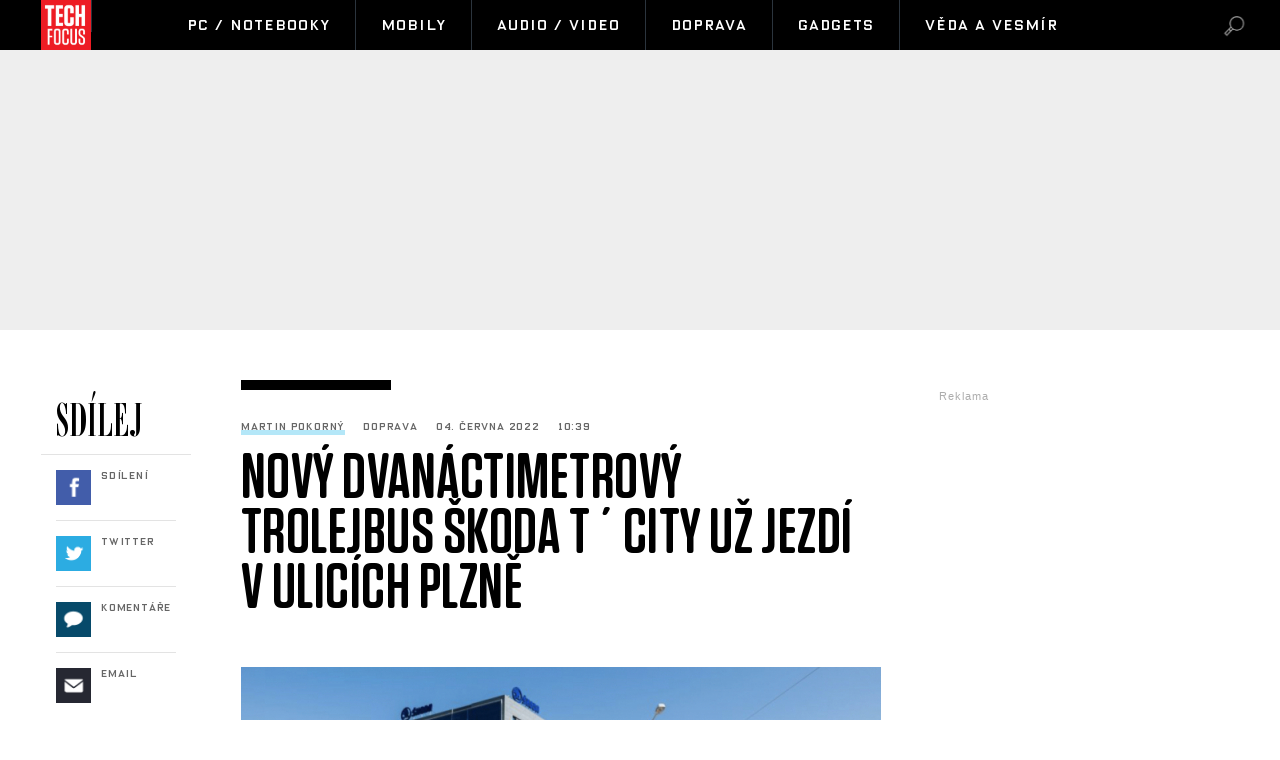

--- FILE ---
content_type: text/html; charset=UTF-8
request_url: https://techfocus.cz/doprava/4305-novy-dvanactimetrovy-trolejbus-skoda-t-city-uz-jezdi-v-ulicich-plzne.html
body_size: 14289
content:



	
	<!DOCTYPE HTML PUBLIC "-//W3C//DTD HTML 4.01 Transitional//EN"
	"http://www.w3.org/TR/html4/loose.dtd">
	<html xmlns="http://www.w3.org/1999/xhtml" xmlns:fb="http://www.facebook.com/2008/fbml" xml:lang="cs" lang="cs">
	<head>
	<script type="text/javascript" data-cmp-ab="1" src="https://cdn.consentmanager.net/delivery/autoblocking/0e4c3ad9a23f4.js" data-cmp-host="b.delivery.consentmanager.net" data-cmp-cdn="cdn.consentmanager.net" data-cmp-codesrc="0"></script>
	<meta http-equiv="content-type" content="text/html; charset=utf-8">
	<meta name="description" content="TechFocus.cz – vědecko-technický magazín. Každý den novinky ze světa techniky, vědy a výzkumu, dobývání vesmíru.">

	<meta name="ROBOTS" content="INDEX, FOLLOW">

	
	<meta property="og:title" content="Nový dvanáctimetrový trolejbus Škoda T´CITY už jezdí v ulicích Plzně"/>
	<meta property="og:image" content="http://techfocus.cz/content/images/62/9b/629b1bc9795d5-4305.jpg"/>
	<meta property="og:description" content="<span class=&quot;iniciala&quot;>Vozidlo</span> je dle informac&iacute; <a…"/>
	<meta property="og:url" content="https://techfocus.cz/doprava/4305-novy-dvanactimetrovy-trolejbus-skoda-t-city-uz-jezdi-v-ulicich-plzne.html"/>
    <meta name="szn:permalink" content="techfocus.cz/doprava/4305-novy-dvanactimetrovy-trolejbus-skoda-t-city-uz-jezdi-v-ulicich-plzne.html"/>

	<meta property="og:type" content="article"/>
	
	<meta property="fb:admins" content="1481363989"/>
	<meta property="fb:app_id" content="103521220367824"/>	
	<meta property="fb:pages" content="1455807141142035" />


	
	
	<link rel="shortcut icon" href="/favicon.ico" >
	<link rel="apple-touch-icon" sizes="180x180" href="/apple-touch-icon.png">
	<link rel="icon" type="image/png" href="/favicon-32x32.png" sizes="32x32">
	<link rel="icon" type="image/png" href="/favicon-16x16.png" sizes="16x16">
	<link rel="manifest" href="/manifest.json">
	<link rel="mask-icon" href="/safari-pinned-tab.svg" color="#5bbad5">
	<meta name="theme-color" content="#ffffff">


	<title>
		
		
		
		Nový dvanáctimetrový trolejbus Škoda T´CITY už jezdí v ulicích Plzně &bull; TechFocus.cz		
		
		
	</title>
		
	
	
	

	
	
	<style media="screen" type="text/css" title="CSS Layout"><!-- @import "//techfocus.cz/"; --></style>
	
	
	
	<style media="screen" type="text/css" title="CSS Layout"><!-- @import "//techfocus.cz/style/nativni_sklik.css?v=1.0"; --></style>
	<style media="screen" type="text/css" title="CSS Layout"><!-- @import "//techfocus.cz/content/fonts/fonts.css"; --></style>
	<style media="screen" type="text/css" title="CSS Layout"><!-- @import "//techfocus.cz/style/base.css?v=3.04"; --></style>
	<style media="screen" type="text/css" title="CSS Layout"><!-- @import "//techfocus.cz/style/ssp_branding.css?v=1.7"; --></style>

	
	<style media="screen" type="text/css" title="CSS Layout"><!-- @import "/content/fonts/fontello/fontello.css"; --></style>
	
	





<script type="application/ld+json">
{ "@context": "https://schema.org", 
"@type": "Article",
"headline": "Nový dvanáctimetrový trolejbus Škoda T´CITY už jezdí v ulicích Plzně",
"description": "Nový typ dvanáctimetrového trolejbusu Škoda T´CITY je od včerejšího dne k vidění v ulicích Plzně. Novinka mezi produkty Škoda Group podstoupí během zkušebních jízd v západočeské metropoli řadu testů, aby mohla absolvovat typové a homologační zkoušky.",
"image": "https://techfocus.cz/content/images/62/9b/629b1bc9795d5-4305.jpg",
"datePublished": "2022-06-04 10:39:00",
"dateModified": "2022-06-04 10:39:00",
"discussionUrl": "https://techfocus.cz/diskuze/4305-9",
"about": [
	{"name":"trolejbus"}, {"name":"baterie"}, {"name":"veřejná doprava"} ],
"keywords": "trolejbus, baterie, veřejná doprava, klimatizace",     
"author": {
"@type": "Person",
"name": "Martin Pokorný"
},
"publisher": {
"@type": "Organization",
"name": "TechFocus.cz",
"logo": {
"@type": "ImageObject",
"url": "https://techfocus.cz/images/logo.png"
    }
  },
"url": "https://techfocus.cz/doprava/4305-novy-dvanactimetrovy-trolejbus-skoda-t-city-uz-jezdi-v-ulicich-plzne.html",
"mainEntityOfPage": {
"@type": "WebPage",
"@id": "https://techfocus.cz/doprava/4305-novy-dvanactimetrovy-trolejbus-skoda-t-city-uz-jezdi-v-ulicich-plzne.html"
  }
 }
</script>



	<script src="/js/jquery-3.2.1.min.js"></script>
	
	<script src="//ssp.imedia.cz/static/js/ssp.js"></script>

    <script type="text/javascript" src="https://d21-a.sdn.cz/d_21/sl/3/loader.js"></script>
    <script src="https://pocitadlolibise.seznam.cz/pocitadlolibise.js" async></script>





	<script>
  window.fbAsyncInit = function() {
    FB.init({
      appId      : '103521220367824',
      xfbml      : true,
      version    : 'v2.7'
    });
  };

  (function(d, s, id){
     var js, fjs = d.getElementsByTagName(s)[0];
     if (d.getElementById(id)) {return;}
     js = d.createElement(s); js.id = id;
     js.async=true;    
     js.src = "//connect.facebook.net/cs_CZ/sdk.js";
     fjs.parentNode.insertBefore(js, fjs);
   }(document, 'script', 'facebook-jssdk'));
</script>


<!-- Facebook Pixel Code -->
<script>
  !function(f,b,e,v,n,t,s)
  {if(f.fbq)return;n=f.fbq=function(){n.callMethod?
  n.callMethod.apply(n,arguments):n.queue.push(arguments)};
  if(!f._fbq)f._fbq=n;n.push=n;n.loaded=!0;n.version='2.0';
  n.queue=[];t=b.createElement(e);t.async=!0;
  t.src=v;s=b.getElementsByTagName(e)[0];
  s.parentNode.insertBefore(t,s)}(window, document,'script',
  'https://connect.facebook.net/en_US/fbevents.js');
  fbq('init', '1889631361352744');
  fbq('track', 'PageView');
</script>
<noscript><img height="1" width="1" style="display:none"
  src="https://www.facebook.com/tr?id=1889631361352744&ev=PageView&noscript=1"
/></noscript>
<!-- End Facebook Pixel Code -->




<!-- ONE SIGNAL - notifikace
  <script src="https://cdn.onesignal.com/sdks/OneSignalSDK.js" async='async'></script>
  <script>
	 
	  
    var OneSignal = window.OneSignal || [];
    OneSignal.push(["init", {
      appId: "4b20eb5e-3bed-4365-9b0a-49f4bf02ce00",
      autoRegister: true, /* Set to true to automatically prompt visitors */
      
      promptOptions: {
	  	autoAcceptTitle: 'Povolit TechFocus.cz',
        siteName: 'TechFocus.cz',
        actionMessage: "Odebírejte novinky a zajímavosti ze světa Vědy a Techniky.",
        acceptButtonText: "POVOLIT",
        cancelButtonText: "NE, DĚKUJI",
        exampleNotificationTitle: 'Příklad oznámení',
        exampleNotificationCaption: 'Můžete se kdykoli odhlásit',
        exampleNotificationMessage: 'Toto je vzorové oznámení',
        },
        
        
        
      notifyButton: {
          enable: false /* Set to false to hide */
      },
      
       welcomeNotification: {

        "title": "TechFocus.cz",
        "message": "Děkujeme za sledování!",
    }
    
      
      
    }]);
  </script>
-->  


	

	</head>
<body style="height: 1px !important">
<body>
	







<script>
function branding(url)
{
  var focusTime = -Infinity, mouseDownTime = 0;
  var allowFocus = true;
  window.onfocus = function()
  {
    if(allowFocus) focusTime = +new Date;
    allowFocus = false;
  };
  window.onblur = function()
  {
    allowFocus = true;
  };
  document.onmousedown = function()
  {
    mouseDownTime = +new Date;
  };
  document.onclick = function(e)
  {
    if(Math.abs(focusTime - mouseDownTime) < 300) return true;
    var event = e || window.event;
    var target = event.target || event.srcElement;
    if(event.button == 2 || event.which > 1) return true;
    if(target == document.body) window.open(url);
  };
};
</script>
<script>
	
	$(function() {
  $('#otvirak_fotka').hover(function() {
    $('#fotky_symbol').css('background', 'rgba(255, 28, 35, 0.6)').css('transition', ' all 0.3s ease-in-out');
    $('#fotky_tlacitko').css('background', 'rgba(0, 0, 0, 1)').css('transition', ' all 0.3s ease-in-out');
    
      }, function() {
    // on mouseout, reset the background colour
    $('#fotky_tlacitko').css('background', 'rgba(0, 0, 0, 0.5)');
    $('#fotky_symbol').css('background', 'rgba(0, 0, 0, 0.5)');
  });
});


$(function() {
  $('#fotky_tlacitko').hover(function() {
    $('#fotky_symbol').css('background', 'rgba(255, 28, 35, 0.6)').css('transition', ' all 0.3s ease-in-out');
    $('#fotky_tlacitko').css('background', 'rgba(0, 0, 0, 1)').css('transition', ' all 0.3s ease-in-out');
    
      }, function() {
    // on mouseout, reset the background colour
    $('#fotky_tlacitko').css('background', 'rgba(0, 0, 0, 0.5)');
    $('#fotky_symbol').css('background', 'rgba(0, 0, 0, 0.5)');
  });
});





</script>

<style>
 .rubrika_text { font-family: open_sansbold; text-transform: uppercase; color: #cb0000; margin-right: 7px; }
 #timeline a:hover {color:#cb0000; }

#article-content a.temata {color:#aba9ab; text-decoration: none;  }
#article-content a:hover.temata {color:#404040; text-decoration: underline;}
#fotky .galerie_link { font-family: OxideSolidPro; font-size: 11px; letter-spacing: 0.08em; color:rgba(0,0,0,0.4) !important; border: none !important; box-shadow: none; }
#fotky .galerie_link:hover { text-decoration: none; background: none; color: #000; box-shadow: none;}



</style>








<style>
#branding:not(:empty) ~ #header_zone #header { width: 1060px !important}
#branding:not(:empty) ~ #header_zone #menu	 { width: 1060px !important}
#branding:not(:empty) ~ #header_zone #item_active { margin-right: 0px !important}

#branding:not(:empty) ~ #header_zone #menu	#logo { height: 50px;}

	
</style>

<div id="header_zone" style="width: 100%; background: #000; height: 50px; margin: 0; left: 0px; position: fixed; top:0px; float: left; z-index: 10000000; ">

	<div id="header" style="margin: 0 auto; width: 1198px;" >
		<div id="menu" style="width: 1198px;"> 		
			<div class="item_logo" style=" text-align: left;">
				<a href="//techfocus.cz" class="logo" title="TechFocus.cz | Homepage" ><img src="/images/logo.png" alt="TechFocus.cz" id="logo"></a>
			</div>		
			<div id='item_active' class='items item_active' style='width:50px; margin-right:20px;'></div>			
			<a href='/pc-notebooky/' ><div id='menuItem_1' class='item_prvni item_active'>PC / Notebooky</div></a><a href='/mobily/' ><div id='menuItem_2' class='items item_active'>Mobily</div></a><a href='/audio-video/' ><div id='menuItem_3' class='items item_active'>Audio / Video</div></a><a href='/doprava/' ><div id='menuItem_4' class='items item_active'>Doprava</div></a><a href='/gadgets/' ><div id='menuItem_5' class='items item_active'>Gadgets</div></a><a href='/veda-vesmir/' ><div id='menuItem_6' class='items item_active'>Věda a vesmír</div></a>			
		</div>
	</div>
	<div id="loupe"  class="search menu-loupe disable-select" onclick="showVid();" style="display: block;"></div>		
	<div id="close"  class="search menu-close disable-select" onclick="showVid();" style="display: none;"></div>	
	</div>
</div>


<div id="search" style="background: #FFF;  display: none; width: 100%; height: 100%; z-index: 10000; position: fixed; background-repeat:no-repeat;  background-position:center; top: 0; left: 0;">
	<div class="flex-box disable-select">
		<div class="input disable-select">
			<form method="post" name="search" action="//techfocus.cz/hledat">
				<input id="searchtext" type="text" name="search" class="searchtext" placeholder="Hledat výraz" maxlength="30" autofocus>
			</form>		
		</div>
	</div>
	
	
</div>

<script>
$( "#loupe" ).click(function() {
  $( "#search" ).fadeToggle( "fast", "linear" );
  $( "#loupe" ).toggle();
  $( "#close" ).toggle();
  $("#searchtext").focus();
	});

$( "#close" ).click(function() {
  $( "#search" ).fadeToggle( "fast", "linear" );
  $( "#close" ).toggle();
  $( "#loupe" ).toggle();

	});
</script>

<div id="leader_zone"></div>

<!--------------    leaderBoard   -------------> 
<div id="leader_place" style="width:100%;">
<div id="leaderboard_zone">
	<div id="ssp-zone-82351"></div>

</div>




</div>

<div class="clearfix"></div>			
<div id="wrapper">			
<div id="page_article">


	
	
	
	<!-- BANNERY V PRAVO -->	
	<div id="right_column">
		
		
	
<div id="adRectangle" style="height: 300px" >
<div class="reklama2">Reklama</div>
<div id="ssp-zone-82366"></div>


</div>
		
		<div style="margin-top: 50px;">
<style>
#topstory a {  transition: all 0.3s ;}
#topstory a:hover {  color: red; text-decoration: none; transition: all 0.3s ;  }	
</style>

<div id="topstory"  style="margin-top:0px; background: #FFF; padding: 0px 15px 5px 15px; border-top:10px solid #000; ">
	<div class="headline">NEJPOPULÁRNĚJŠÍ</div>
	<div style="margin-top: 0px; position: relative; float: left; "> 
		<div class='timeline-separator-home' style='left: -15px;'></div>		
		<div class="rubrika-timeline" >
			<a href="http://techfocus.cz/veda-vesmir/				5987-bojime-se-asteroidu-co-kdyz-ale-exploduje-nejaka-supernova.html">
				<img src="//techfocus.cz/content/images/69/6b/thumb_696b9ff54f6e4-5987.jpg"  width="75px" height="75px"	 style="object-fit: cover; float: left; margin-right: 15px; " >
				<p style="font-family: OxideSolidPro-Light; color: rgba(0,0,0,0.6);text-align: left; font-size: 10px; letter-spacing: .08em; margin-bottom: 3px; margin-left: 90px; font-weight: normal; margin-top: -3px;">
					Věda a vesmír				</p>
				<h3>Bojíme se asteroidů. Co když ale exploduje nějaká supernova?</h3>
				<p style="font-family: OxideSolidPro-Light; color: rgba(0,0,0,0.6);text-align: left; margin-top: 2px; font-size: 10px; letter-spacing: .08em;  font-weight: normal; ">
					Martin Pokorný				</p>
			</a>
		</div>
		
		<div class='timeline-separator-home' style='left: 0; width: 270px;'></div>		
		<div class="rubrika-timeline" >
			<a href="http://techfocus.cz/veda-vesmir/				5990-kdyz-vesmir-uderi-jak-aktualni-slunecni-boure-ovlivnuje-zemi.html">
				<img src="//techfocus.cz/content/images/69/6f/thumb_696f501b2004e-5990.jpg"  width="75px" height="75px"	 style="object-fit: cover; float: left; margin-right: 15px; " >
				<p style="font-family: OxideSolidPro-Light; color: rgba(0,0,0,0.6);text-align: left; font-size: 10px; letter-spacing: .08em; margin-bottom: 3px; margin-left: 90px; font-weight: normal; margin-top: -3px;">
					Věda a vesmír				</p>
				<h3>Když vesmír udeří. Jak aktuální sluneční bouře ovlivňuje Zemi</h3>
				<p style="font-family: OxideSolidPro-Light; color: rgba(0,0,0,0.6);text-align: left; margin-top: 2px; font-size: 10px; letter-spacing: .08em;  font-weight: normal; ">
					Marek Kuřina				</p>
			</a>
		</div>
		
		<div class='timeline-separator-home' style='left: 0; width: 270px;'></div>		
		<div class="rubrika-timeline" >
			<a href="http://techfocus.cz/veda-vesmir/				5986-mikroplasty-uz-jsou-podle-vedcu-vsude-a-prekvapive-jich-muze-byt-vic-ve-skle-nez-v-plastu.html">
				<img src="//techfocus.cz/content/images/69/6b/thumb_696b8c2fa8c3c-5986.jpg"  width="75px" height="75px"	 style="object-fit: cover; float: left; margin-right: 15px; " >
				<p style="font-family: OxideSolidPro-Light; color: rgba(0,0,0,0.6);text-align: left; font-size: 10px; letter-spacing: .08em; margin-bottom: 3px; margin-left: 90px; font-weight: normal; margin-top: -3px;">
					Věda a vesmír				</p>
				<h3>Mikroplasty už jsou podle vědců všude. A překvapivě jich může…</h3>
				<p style="font-family: OxideSolidPro-Light; color: rgba(0,0,0,0.6);text-align: left; margin-top: 2px; font-size: 10px; letter-spacing: .08em;  font-weight: normal; ">
					Lukáš Bauer				</p>
			</a>
		</div>
		
		<div class='timeline-separator-home' style='left: 0; width: 270px;'></div>		
		<div class="rubrika-timeline" >
			<a href="http://techfocus.cz/pc-notebooky/				5991-evropska-unie-utahuje-srouby-levnym-zasilkam-z-asie-pausalni-clo-zacne-platit-v-lete.html">
				<img src="//techfocus.cz/content/images/69/6f/thumb_696f9af663fad-5991.jpg"  width="75px" height="75px"	 style="object-fit: cover; float: left; margin-right: 15px; " >
				<p style="font-family: OxideSolidPro-Light; color: rgba(0,0,0,0.6);text-align: left; font-size: 10px; letter-spacing: .08em; margin-bottom: 3px; margin-left: 90px; font-weight: normal; margin-top: -3px;">
					PC / Notebooky				</p>
				<h3>Evropská unie utahuje šrouby levným zásilkám z Asie. Paušální…</h3>
				<p style="font-family: OxideSolidPro-Light; color: rgba(0,0,0,0.6);text-align: left; margin-top: 2px; font-size: 10px; letter-spacing: .08em;  font-weight: normal; ">
					Lukáš Bauer				</p>
			</a>
		</div>
		
			</div>						
</div>




</div>
		<div id="commentWrapper" style="top: 50px;"><div id="adSkyscraper">
<div class="reklama2">Reklama</div>
<div id="ssp-zone-82356"></div>

</div>
</div>
	</div>

	<!-- SOCIAL -->	
	<div id="social_column">
				<div id="shareBoxWrapper">



<style>
#topstory a {  transition: all 0.3s ;}
#topstory a:hover {  color: red; text-decoration: none; transition: all 0.3s ;  }	
</style>
		
		


		
<div id="share">
	<div class="share_inside" id="inside">
		<div class="headline">SDÍLEJ</div>
		<div style="margin-top: 0px; position: relative; float: left; ">
			<div class='timeline-separator-home' style='left: -15px;'></div>			
			<div class="rubrika-timeline" >
				<a target="_blank" href="https://www.facebook.com/sharer/sharer.php?
					u=https://techfocus.cz/					4305-novy-dvanactimetrovy-trolejbus-skoda-t-city-uz-jezdi-v-ulicich-plzne.html&title=Nov%C3%BD+dvan%C3%A1ctimetrov%C3%BD+trolejbus+%C5%A0koda+T%C2%B4CITY+u%C5%BE+jezd%C3%AD+v+ulic%C3%ADch+Plzn%C4%9B">
					<div class="icon icon-symbols fb" >&nbsp;</div>
					<p class="title">Sdílení</p>
					<p class="count"></p>
				</a>
			</div>
			
			<div class='timeline-separator-home' style='left: 0; width: 120px;'></div>
	
			<div class="rubrika-timeline" >
				<a href="https://twitter.com/intent/tweet?text=Nový dvanáctimetrový trolejbus Škoda T´CITY už jezdí v ulicích Plzně&url=https://techfocus.cz/4305-&via=TechFocusCZ" id="twitter-share" target="_blank">
					<div class="icon icon-symbols twitter" >&nbsp;</div>
					<p class="title">Twitter</p>
					<p class="count"></p>
				</a>
			</div>
			
			<div class='timeline-separator-home' style='left: 0; width: 120px;'></div>
	
			<div class="rubrika-timeline" >
				<a href="https://techfocus.cz/diskuze/4305-9">
					<div class="icon icon-symbols comment" >&nbsp;</div>
					<p class="title">Komentáře</p>
					<p class="count"></p>
				</a>
			</div>
			
			<div class='timeline-separator-home' style='left: 0; width: 120px;'></div>
	
						<div class="rubrika-timeline" >
				<a href="mailto:?subject=TECHFOCUS: Nový dvanáctimetrový trolejbus Škoda T´CITY už jezdí v ulicích Plzně&body=Podívejte se na tento skvělý článek, který právě čtu na TECHFOCUS: Nový typ dvanáctimetrového trolejbusu Škoda T´CITY je od včerejšího dne k vidění v ulicích Plzně. Novinka mezi produkty Škoda Group podstoupí během zkušebních jízd v západočeské metropoli řadu testů, aby mohla absolvovat typové a homologační zkoušky.%0D%0A%0D%0Ahttps://techfocus.cz./doprava/4305-novy-dvanactimetrovy-trolejbus-skoda-t-city-uz-jezdi-v-ulicich-plzne.html?mbid=email_onsiteshare">
					<div class="icon icon-symbols email" >&nbsp;</div>
					<p class="title">Email</p>
					<p class="count"></p>
				</a>
			</div>
			
	
		</div>
	</div>						
</div>



</div>


	</div>
	
			
			
	<!-- CLANEK ZACATEK -->	
	<div id="article-content">

				
					<div class="clearfix" style="border-top:10px solid #000; width: 150px; margin-bottom: 30px; margin-left: 0px;"></div>

			<div class="artical_info">
				
				<ul style="list-style:none; padding-left: 0px;">
					<li class="artical_detail"><a href="" class="a_underline_thin">Martin Pokorný</a></li>
					<li class="artical_detail">Doprava</li>
					<li class="artical_detail">04. června 2022</li>
					<li class="artical_detail">10:39</li>

				</ul>
			</div>

		<div class="title"><h1 class="negative-font">Nový dvanáctimetrový trolejbus Škoda T´CITY už jezdí v ulicích Plzně</h1></div>

				
			<div id="otvirak_fotka_bezObr">
			<img src="//techfocus.cz/content/images/62/9b/629b1bc9795d5-4305.jpg" title="Nový typ trolejbusu je vybaven i klimatizací" style="height: 326px; width: 640px; display: block;">
			</div></a>
							
		
				
		
		
					<div class="cover_img">Nový typ trolejbusu je vybaven i klimatizací <span class='credit'>/ Škoda Group</span></div>


			<div class="clearfix"></div>
			
					<div class="perex">Nový typ dvanáctimetrového trolejbusu Škoda T´CITY je od včerejšího dne k vidění v ulicích Plzně. Novinka mezi produkty Škoda Group podstoupí během zkušebních jízd v západočeské metropoli řadu testů, aby mohla absolvovat typové a homologační zkoušky.</div>

			

		<div class="clearfix" style="border-top:10px solid #000; width: 200px; margin-bottom: 50px; margin-left: 60px;"></div>
					

<div style='margin: 0 auto; margin-bottom:40px; position: relative; margin-left:60px;'>
				<div id='ssp-zone-323995'></div>
				
					 </div>	
		<div class="text">
		
		
		<a href='//wiki.denikplus.cz//' class='tags'></a><p><span class="iniciala">Vozidlo</span> je dle informac&iacute; <a href="https://www.skodagroup.com/cs/tiskove-zpravy/novy-skodovacky-trolejbus-zahajil-testy-v-ulicich-plzne?fbclid=IwAR3x-LwAc5Ne8tM7E2jxqc24uev-Y7MS3hroLyUvTQbakwJFpNj4LEtiR00">v&yacute;robce</a> vybaveno bateriemi pro j&iacute;zdu mimo trakčn&iacute; veden&iacute; a nab&iacute;dne tak budouc&iacute;m dopravcům vět&scaron;&iacute; flexibilitu v přepravě.</p>
<p></p>
<p>V budoucnu v&scaron;ak bude skupina nab&iacute;zet i vozidlo bez baterie. D&iacute;ky modern&iacute;m ře&scaron;en&iacute;m a ekologick&eacute;mu provozu tyto nov&eacute; trolejbusy zv&yacute;&scaron;&iacute; kvalitu veřejn&eacute; dopravy.</p>
	<div id='box_souvisejici'>
			<div class='headline'>Související</div>
			<div style='margin-top: 0px; position: relative; float:left; '>
				<div class='timeline-separator-home' style='left: -15px;'></div>		<div class='rubrika-timeline' >
					<a href='//techfocus.cz/4291-jak-bude-vypadat-druhy-zivot-baterii-elektromobilu.html'>
					<img src='//techfocus.cz/content/images/62/91/thumb_6291e6bf43ee6-4291.jpg' >

					<p class='autor'>Lukáš Bauer</p>
					<h3>Jak bude vypadat druhý život baterií elektromobilů</h3>
					</a>
				</div><div class='timeline-separator-home' style='left: 0; width: 220px;'></div>		<div class='rubrika-timeline' >
					<a href='//techfocus.cz/4295-na-nova-auta-mohou-cesti-ridici-cekat-dele-nez-rok-situace-se-i-nadale-zhorsuje.html'>
					<img src='//techfocus.cz/content/images/62/94/thumb_6294d9760fa72-4295.jpg' >

					<p class='autor'>Marek Kuřina</p>
					<h3>Na nová auta mohou čeští řidiči čekat déle než…</h3>
					</a>
				</div>	</div>

		</div>
<p>Nov&yacute; produkt z portfolia &Scaron;koda byl vyvinut ve spolupr&aacute;ci se sesterskou společnost&iacute; Temsa, kter&aacute; pro trolejbusy vyrobila novou generaci karoserie. &Scaron;koda dodala trakčn&iacute; v&yacute;zbroj, kter&aacute; je srdcem nov&eacute;ho produktu. Mezi testovan&eacute; parametry patř&iacute; ověřen&iacute; j&iacute;zdn&iacute;ch vlastnost&iacute;, ale např&iacute;klad tak&eacute; testov&aacute;n&iacute; softwaru.</p>
<p>Během pr&aacute;zdnin by se nov&yacute;m trolejbusem v Plzni měli sv&eacute;zt prvn&iacute; pasaž&eacute;ři v r&aacute;mci zku&scaron;ebn&iacute;ch j&iacute;zd s cestuj&iacute;c&iacute;mi. Nov&yacute; typ trolejbusu je vybaven klimatizac&iacute; pro zaji&scaron;těn&iacute; vy&scaron;&scaron;&iacute;ho komfortu pro cestuj&iacute;c&iacute;, disponuje tak&eacute; modern&iacute;m informačn&iacute;m a odbavovac&iacute;m syst&eacute;mem.</p>
<p>"Rodina vozidel &Scaron;koda se rozrůst&aacute; o&nbsp;nov&eacute;ho člena. Jsem velmi r&aacute;da, že m&aacute;me nov&eacute; vlastn&iacute; trolejbusy, kter&eacute; navazuj&iacute; na na&scaron;i 86letou tradici. Za tu dobu jsme na&scaron;im z&aacute;kazn&iacute;kům dodali již v&iacute;ce než 14&nbsp;500 trolejbusů a&nbsp;věř&iacute;m, že nov&eacute; trolejbusy &Scaron;koda T&#39;CITY budou stejně obl&iacute;ben&eacute;, jako byly na&scaron;e předchoz&iacute; produkty," ř&iacute;k&aacute;&nbsp;Tanya Altmann, prezidentka produktov&eacute; řady Bus ve &Scaron;koda Group.</p>
<p>Zdroj: <a href="https://www.skodagroup.com/cs/tiskove-zpravy/novy-skodovacky-trolejbus-zahajil-testy-v-ulicich-plzne?fbclid=IwAR3x-LwAc5Ne8tM7E2jxqc24uev-Y7MS3hroLyUvTQbakwJFpNj4LEtiR00">&Scaron;koda Group</a></p>		
		
		
	<div style="width:520px; margin-left:-30px; margin-bottom:20px;">
	



<!-- Kontextová reklama Sklik -->
<div style="margin-top: 60px; padding-left: 70px; height: 300px;">
	
<div id="ssp-zone-82371"></div>
	
	
</div>




	</div>	
	
	
		
		
		<!-----------------------  /////////    GALERIE    /////////   ----------------------->


		<script>
	
	$(function() {
  $('#fotky').hover(function() {
    $('#pocet_fotek').css('background', '#9fa6ad').css('transition', ' all 0.3s ease-in-out');
    $('#clGalerie').css('opacity', '0.8').css('transition', ' all 0.3s ease-in-out');
    
      }, function() {
    // on mouseout, reset the background colour
    $('#pocet_fotek').css('background', '');
        $('#clGalerie').css('opacity', '').css('transition', ' all 0.3s ease-in-out');

			});
		});
		</script>



		
	 <!-----------------------  /////////   KONEC  GALERIE /////////   ---------------------->


		</div>
		
				
		
		
		
		
		 
			   	<div class="clearfix"></div>

				
	





	
	<!--    --------------  TEMATA  --------------    -->				
		<a name="likes"></a>
	
				<div class="tema">
			<div style="height: 14px; overflow: hidden;">
			<a href='/temata/trolejbus' class='temata'>#trolejbus</a> <a href='/temata/baterie' class='temata'>#baterie</a> <a href='/temata/ve%C5%99ejn%C3%A1+doprava' class='temata'>#veřejná doprava</a> <a href='/temata/klimatizace' class='temata'>#klimatizace</a> 			</div>
	</div>
		
							


		<div id="social" style="margin: 20px 0px 10px 60px; width: 580px;">
		
		
		
		

<!--   --------------  SOCIALNI SITE  --------------   --> 


	<script style="javascript">
	

window.SZN.DiscussionLoader.load(['commentCount']).then(() => {
    window.SZN.Discussion.discussionFetchCommentCount('techfocus.cz/doprava/4305-novy-dvanactimetrovy-trolejbus-skoda-t-city-uz-jezdi-v-ulicich-plzne.html')
        .then(result => {
            result['techfocus.cz/doprava/4305-novy-dvanactimetrovy-trolejbus-skoda-t-city-uz-jezdi-v-ulicich-plzne.html'].commentCount;

            var resSZ = result['techfocus.cz/doprava/4305-novy-dvanactimetrovy-trolejbus-skoda-t-city-uz-jezdi-v-ulicich-plzne.html'].commentCount; // -> Number
            

document.getElementById('commentCount').innerHTML += resSZ;


        });
});

</script>



<style>
#article-content	.komentare {  margin: 0px 0 0px 30px;  height:auto; text-decoration: none; background: #737e8b;   color: #FFF!important; font-family: Arial; letter-spacing: -0.25px; font-weight: 600;  font-size: 14px; line-height: 16px;transition:all 0.3s; }
#article-content	.komentare_sz {  margin: 0px 0 0px 30px;  height:auto; text-decoration: none;  font-family: Arial; color: #c00 !important; font-weight: normal;  font-size: 14px; line-height: 16px; }
#article-content  .komentare_sz:hover > #article-content .sz_bubble { fill:#931c13 !important;  }
#article-content	.komentare_sz_link {  color: #e41e26; text-decoration: none; border-bottom: none;  }
#article-content	a:hover.komentare_sz_link {  color: #931c13; text-decoration: none; border-bottom: none;  }
#article-content	a.bb_sz {display: inline-flex; position: relative; box-sizing: border-box; margin-right: 12px; margin-top: 25px; padding: 22px 34px; width: 100%; justify-content: center; align-items: center; background: #c00; width: 250px; color: #FFFFFF !important; font-family: arial; font-weight: 700; font-size: 15px; border-bottom:none !important;     box-shadow: none !important; }
#article-content	a.bb_sz::before {position: absolute; right: 110px;  top: -8px; border-right: 8px solid transparent; border-bottom: 8px solid #c00; border-left: 8px solid transparent; width: 0; height: 0; content: "";}
</style>



<div id="social" style="margin: 0px 0px 30px 0px; width: 570px; text-align: left; float:left; position: relative; ">


	<div style="position: relative; float:left;">
		<seznam-pocitadlolibise style="position: relative; float: left; margin-top: -2px; width:100px;  --primary-color:#e41e26; --count-color:#e41e26; --hover-color:#931c13; --active-color:#e41e26;" entity="https://.techfocus.cz/4305-novy-dvanactimetrovy-trolejbus-skoda-t-city-uz-jezdi-v-ulicich-plzne.html"  layout="seamless"
 		 size="large"></seznam-pocitadlolibise>

<a href="https://techfocus.cz/diskuze/4305-9" class="komentare_sz_link">
	<div class="komentare_sz" style="position: relative; float: left; margin-left: 10px;">
	<div class="sz_bubble" style="position:relative; float:left; width: 14px; margin-right:7px; margin-top:0px; padding-top:1px; ">
	<svg  class="sz_bubble" viewBox="0 0 14 14" xmlns="http://www.w3.org/2000/svg"><path d="M7 10c-3.316 0-5-.619-5-4 0-3.381 1.684-4 5-4s5 .619 5 4c0 3.381-1.684 4-5 4zM7 0C2.452 0 0 1.582 0 6c0 2.33.688 3.864 2 4.801V14l4-2-.074-.037c.345.022.7.037 1.074.037 4.548 0 7-1.582 7-6s-2.452-6-7-6z" style="fill: #e41e26;"></path></svg>
	</div>
	<span class="" style="margin-right:7px;">Diskuze</span><span id="commentCount"></span>
	</div></a>
	</div>

	<div style="margin-left: 0px; float: right;  margin-right:-20px;  text-align: left; box-sizing: border-box; margin-bottom: 50px; ">
				<div style="float:left; position: relative; margin-right:15px; font-family: arial; font-size: 14px; line-height: 16px; color: #909090; "><span>Sdílejte článek</span></div>
				<div style=" display: inline-block;  margin: 0 auto;box-sizing: border-box; margin-top:-5px; ">
					<a class="social" target="_blank" href="https://www.facebook.com/sharer/sharer.php?
					u=https://techfocus.cz/doprava/4305-novy-dvanactimetrovy-trolejbus-skoda-t-city-uz-jezdi-v-ulicich-plzne.html&title=Nov%C3%BD+dvan%C3%A1ctimetrov%C3%BD+trolejbus+%C5%A0koda+T%C2%B4CITY+u%C5%BE+jezd%C3%AD+v+ulic%C3%ADch+Plzn%C4%9B"><div class="social_icon facebok">&#xf052;</div></a>
					<a href="https://twitter.com/intent/tweet?text=Nový dvanáctimetrový trolejbus Škoda T´CITY už jezdí v ulicích Plzně&url=https://techfocus.cz/doprava/4305-" id="twitter-share" target="_blank" class="social" title="Twitter"><div class="social_icon twitter">&#xf058;</div></a>
					<!--
										<a href="mailto:?subject=: Nový dvanáctimetrový trolejbus Škoda T´CITY už jezdí v ulicích Plzně&body=Podívejte se na tento článek, který právě čtu na : Nový typ dvanáctimetrového trolejbusu Škoda T´CITY je od včerejšího dne k vidění v ulicích Plzně. Novinka mezi produkty Škoda Group podstoupí během zkušebních jízd v západočeské metropoli řadu testů, aby mohla absolvovat typové a homologační zkoušky.%0D%0A%0D%0Ahttps://techfocus.cz/doprava/4305-novy-dvanactimetrovy-trolejbus-skoda-t-city-uz-jezdi-v-ulicich-plzne.html?mbid=email_onsiteshare" class="social" title="Email"><div class="social_icon email" style="margin-right:0px;">&#xe81e;</div></a>
				-->
				</div>
			</div>

<a href="https://techfocus.cz/diskuze/4305-9" class="bb_sz" >
	<svg style="width: 15px; margin-right: 15px;" fill="none" viewBox="0 0 14 14" xmlns="http://www.w3.org/2000/svg"><path fill="#FFFFFF" clip-rule="evenodd" d="M6 6h2V4H6v2zm0 4h2V7H6v3zm7.609-6.672A3.83 3.83 0 0010.672.391 17.357 17.357 0 007 0C5.74 0 4.512.135 3.328.391A3.828 3.828 0 00.391 3.328 17.357 17.357 0 000 7c0 1.26.135 2.488.391 3.672a3.83 3.83 0 002.937 2.937C4.512 13.865 5.74 14 7 14c1.26 0 2.488-.135 3.672-.391a3.83 3.83 0 002.937-2.937C13.865 9.488 14 8.26 14 7c0-1.26-.135-2.488-.391-3.672z" fill-rule="evenodd"></path></svg><span class="d_D">Vstoupit do diskuze</span></a>


		</div>
<!--KONEC  SOCIAL -->








		  	<div class="clearfix" style="margin-bottom: -25px;"></div>
		</div>
		


	
		
		
		</div>
		</div>

		


<div class="clearfix"></div>

<div id="sky_stop" class="clearfix"></div>


		<!-- timeline -->


<div id="half_page">
	
				<div id="story_zone">
				


<script>
	/* 1 BLOK hover */
	$(function() {
	$('#story_img_1').hover(function() {
    $('#story_title_1').addClass('story_title_1');
    }, function() { $('#story_title_1').removeClass('story_title_1');  });
	});

	$(function() {
	$('#story_title_1').hover(function() {
    $('#story_img_1').addClass('story_img');
    }, function() { $('#story_img_1').removeClass('story_img');  });
	});
	
	
	/* 2 BLOK hover */
	$(function() {
	$('#story_img_2').hover(function() {
    $('#story_title_2').addClass('story_title_1');
    }, function() { $('#story_title_2').removeClass('story_title_1');  });
	});
	
	$(function() {
	$('#story_title_2').hover(function() {
    $('#story_img_2').addClass('story_img');
    }, function() { $('#story_img_2').removeClass('story_img');  });
	});
	
	
	/* 3 BLOK hover */
	$(function() {
	$('#story_img_3').hover(function() {
    $('#story_title_3').addClass('story_title_1');
    }, function() { $('#story_title_3').removeClass('story_title_1');  });
	});
	
	$(function() {
	$('#story_title_3').hover(function() {
    $('#story_img_3').addClass('story_img');
    }, function() { $('#story_img_3').removeClass('story_img');  });
	});	
	
	
	/* 4 BLOK hover */
	$(function() {
	$('#story_img_4').hover(function() {
    $('#story_title_4').addClass('story_title_1');
    }, function() { $('#story_title_4').removeClass('story_title_1');  });
	});
	
	$(function() {
	$('#story_title_4').hover(function() {
    $('#story_img_4').addClass('story_img');
    }, function() { $('#story_img_4').removeClass('story_img');  });
	});	



	/* 5 BLOK hover */
	$(function() {
	$('#story_img_5').hover(function() {
    $('#story_title_5').addClass('story_title_1');
    }, function() { $('#story_title_5').removeClass('story_title_1');  });
	});
	
	$(function() {
	$('#story_title_5').hover(function() {
    $('#story_img_5').addClass('story_img');
    }, function() { $('#story_img_5').removeClass('story_img');  });
	});	

</script>




<div style="width:100%; height: auto;  color:#FFF; ">
<div id="story"  style="position: relative; display: block ">
	
	<p class="title">Mohlo by vás zajímat</p>
	
	<div style="display: flex; position: relative; float: left; ">
	<!--  #######  BLOK 1  #######  -->
	<div style="float: left; width:209px; margin-left: 15px;  margin-bottom: 15px; position: relative; flex: 1; ">
			<p><a href="https://technika.magazinplus.cz/2685-skladaci-telefony-jsou-stale-oblibenejsi-maji-lepsi-panty-displeje-i-vydrz.html"><img id="story_img_1" src="https://magazinplus.cz/content/images/68/bd/thumb_68bd577cc56e0-2685.jpg" width="209px" height="107px"></a></p>
		<p class="category"><a href="https://technika.magazinplus.cz">Technika</a></p>
		<p style="padding-right:25px;"><a id="story_title_1" href="https://technika.magazinplus.cz/2685-skladaci-telefony-jsou-stale-oblibenejsi-maji-lepsi-panty-displeje-i-vydrz.html">Skládací telefony jsou stále oblíbenější, mají lepší panty, displeje i výdrž</a></p>
	</div>

	<!--  #######  BLOK 2  #######  -->
	<div style="float: left; width:209px; margin-left: 15px; border-left:1px solid #e3e3e3; padding-left: 15px; flex: 1; position: relative; ">
				<p><a href="https://styl.magazinplus.cz/2209-skutecne-teple-mleko-pomaha-lepe-usnout-nebo-jde-jen-o-mytus.html"><img id="story_img_2" src="https://magazinplus.cz/content/images/65/0d/thumb_650d4ce01c315.jpg" width="209px" height="107px"></a></p>
		<p class="category"><a href="https://styl.magazinplus.cz">Styl</a></p>
		<p style="padding-right:25px;"><a id="story_title_2" href="https://styl.magazinplus.cz/2209-skutecne-teple-mleko-pomaha-lepe-usnout-nebo-jde-jen-o-mytus.html">Skutečně teplé mléko pomáhá lépe usnout, nebo jde jen o mýtus?</a></p>
	</div>

	<!--  #######  BLOK 3  #######  -->
	<div style="float: left; width:209px; margin-left: 15px; border-left:1px solid #e3e3e3; padding-left: 15px;  position: relative; flex: 1; " >
				<p><a href="https://hobby.magazinplus.cz/1944-recept-na-vanilkove-rohlicky-tajemstvi-dokonale-jemneho-testa-ktere-se-nerozpada-a-nadherne-voni-vanilkou.html"><img id="story_img_3" src="https://magazinplus.cz/content/images/69/21/thumb_692172b26ee8d-1944.jpg" width="209px" height="107px"></a></p>
		<p class="category"><a href="https://hobby.magazinplus.cz">Dům a zahrada</a></p>
		<p style="padding-right:25px;"><a id="story_title_3" href="https://hobby.magazinplus.cz/1944-recept-na-vanilkove-rohlicky-tajemstvi-dokonale-jemneho-testa-ktere-se-nerozpada-a-nadherne-voni-vanilkou.html">Recept na vanilkové rohlíčky: Tajemství dokonale jemného těsta, které se nerozpadá a nádherně voní...</a></p>
	</div>


	<!--  #######  BLOK 4  #######  -->
	<div style="float: left; width:209px; margin-left: 15px; border-left:1px solid #e3e3e3; padding-left: 15px;  position: relative; flex: 1; " >
		
		<div id="ssp-zone-111755"></div>

	</div>

	
	
	
	<!--  #######  BLOK 5  #######  -->
		
	<div id="block5" style="float: left; width:209px; margin-left: 15px; border-left:1px solid #e3e3e3; padding-left: 15px;  position: relative; flex: 1; " >
				<p><a href="https://tripmania.cz/1195-rady-a-tipy-co-si-sbalit-na-hory-dobre-pripraveny-seznam-veci-vam-pomuze-uzit-si-dovolenou-bezpecne-a-bez-stresu.html"><img id="story_img_5" src="//tripmania.cz/content/images/69/2c/thumb_692c3e936a0a2-1195.jpg" width="209px" height="107px" style="object-fit: cover;"></a></p>
		<p class="category"><a href="https://tripmania.cz">Cestování</a></p>
		<p style="padding-right:25px;"><a id="story_title_5" href="https://tripmania.cz/1195-rady-a-tipy-co-si-sbalit-na-hory-dobre-pripraveny-seznam-veci-vam-pomuze-uzit-si-dovolenou-bezpecne-a-bez-stresu.html">Rady a tipy, co si sbalit na hory: Dobře připravený seznam věcí vám pomůže užít si dovolenou bezpečně a...</a></p>
	</div>	</div>
	
	
	<div class="clearfix"></div>




</div>
</div>

	
		
					</div>
				
				<div class="clearfix"></div>

				<script> 
	 /* 1 BLOK hover */   
	 var barva_web = "#000";
	 function change_in(i) { 
			document.getElementById("timeline_title_"+i).style.color = barva_web; 
			document.getElementById("timeline_obr_"+i).style.opacity = "0.8"; 	}

	function change_out(i) { 
			document.getElementById("timeline_title_"+i).style.color = ""; 
			document.getElementById("timeline_obr_"+i).style.opacity = ""; 		}
			
	function obr_in(i) { document.getElementById("timeline_obr_"+i).style.opacity = "0.8";  }
	function obr_out(i){ document.getElementById("timeline_obr_"+i).style.opacity = ""; 	}	
		
</script>
	
	

<div id="article_timeline_zone" style=" display:  table; margin-top: -15px" >
	
		<!-- BANNERY V PRAVO -->	
	<div id="banner2_column">
						
		<div id="commentWrapper2" style="top: 0px; ">


	
<div id="adSkyscraper2">
<div class="reklama2">Reklama</div>

<div id="ssp-zone-sky2" style="width: 300px;"></div>

	
</div>


</div>
	</div>
	
	<!-- SOCIAL -->	
	<div id="topBox_zone" style="position: relative;  margin-top:0px;">
				<div id="topBoxWrapper">


<style>
#topstory a {  transition: all 0.3s ;}
#topstory a:hover {  color: red; text-decoration: none; transition: all 0.3s ;  }	
</style>
		
		


		
<div id="topBox" >
	<div class="share_inside" id="box_inside">
		<div class="headline" style="margin-top: 12px;"><span style="font-family: TungstenRounded-Semibold; letter-spacing: -0.01em; ">TOP DNES</div>
		<div style="margin-top: 0px; position: relative; float: left; ">
			<div class='timeline-separator-home' style='left: -15px;'></div>			
			<div class="rubrika-timeline" >
				<a href="//techfocus.cz/5997-prodej-novych-automobilu-v-roce-2025-vyrazne-vzrostl-trh-tahly-hybridy.html">
					<img src="//techfocus.cz/content/images/69/77/69772bdda8e6d-5997.jpg" style="width:145px; height: 145px; object-fit: cover;">
					<p class="title" style="margin-top: 7px; margin-bottom: 3px; ">Doprava</p>
					<h3 class="titulek">Prodej nových automobilů v roce 2025 výrazně vzrostl. Trh táhly hybridy</h3>
					<p class="title" style="margin-bottom: 0px; line-height: 10px;">Lukáš Bauer</p>
				</a>
			</div>
			

						
	
		</div>
	</div>						
</div>




</div>

	</div>
	<div id="timeline" style="position: relative;  margin-left: 200px; margin-top: 55px; float: left; ">	
				
				<div style='display: flex'> 
 <style>
#timeline .medium { font-family: Sentinel-Book;  font-size: 21px; line-height: 25px; letter-spacing:.01em;  font-weight: normal !important; margin-top: 3px !important;}
#timeline .small { font-family: BrandonText-Bold;  font-size: 18px; line-height: 22px;  }	 
</style>

<div class="dynamic" style="float: left;  width: 328px; position: relative; box-sizing: border-box; background: #FFF; padding: 15px;  display: table-cell;  margin-right:20px; ">	
					
					
	<p style="font-family: OxideSolidPro-Light; color: rgba(0,0,0,0.6);text-align: left; font-size: 10px; letter-spacing: .08em; margin-bottom: 7px; font-weight: normal; ">
		Doprava	</p>					
	<a href="//techfocus.cz/doprava/5997-prodej-novych-automobilu-v-roce-2025-vyrazne-vzrostl-trh-tahly-hybridy.html">
		<img src="//techfocus.cz/content/images/69/77/69772bdda8e6d-5997.jpg"  width="100%" 	 style="object-fit: cover;" >
		<h3 class="rubrika-headline medium ">Prodej nových automobilů v roce 2025 výrazně vzrostl. Trh táhly hybridy</h3>
	</a>

	<p style="font-family: OxideSolidPro-Light; color: rgba(0,0,0,0.6);text-align: left; font-size: 10px; letter-spacing: .08em;  font-weight: normal; ">Lukáš Bauer</p>
</div><!-- jQuery vyska boxu
$(document).ready(function() {
    
    var dynamic = $('.dynamic');
    var static = $('.static');
    
    static.height(dynamic.height());

});
-->


			


<div class="static" style="float: left;  width: 328px; position: relative; box-sizing: border-box; background: #FFF; padding: 15px; display: table-cell;  ">	
	<p style="font-family: OxideSolidPro-Light; color: rgba(0,0,0,0.6);text-align: left; font-size: 10px; letter-spacing: .08em; margin-bottom: 7px; font-weight: normal; ">
		Doprava	</p>
	<a href="//techfocus.cz/doprava/5993-zmizela-nad-pacifikem-pribeh-amelie-earhart-dodnes-fascinuje-svet.html">
		<h3 class="rubrika-headline" style="font-family: TungstenRounded-Semibold; text-transform: uppercase; font-size: 45px; line-height: 40px;">Zmizela nad Pacifikem. Příběh Amelie Earhart dodnes fascinuje svět</h3>
	</a>
	<p style="font-family: OxideSolidPro-Light; color: rgba(0,0,0,0.6);text-align: left; font-size: 10px; letter-spacing: .08em;  font-weight: normal; ">
		Lukáš Bauer	</p>
</div></div><div class='clearfix' style='margin-bottom:20px;'></div>					
					
					<div id="archiv-content">
	
	
	
													
													
						
						<div class="next-article "  style="margin-top: 20px; width: 675px;" >
							<div style="float: left; margin-left: 0px; width: 298px;">
								<a  href="../doprava/5983-velke-zmeny-na-zeleznici-podzemni-nadrazi-u-letiste-trat-do-bavorska-i-dalsi-velke-stavby.html"><img onmouseover="change_in(4)" onmouseout="change_out(4)" id="timeline_obr_4" src="//techfocus.cz/content/images/69/68/thumb_6968ddbfcecb9-5983.jpg" width="100%"></a>
							</div>
				
							<div style="float: left; width: 280px; margin-left: 20px; ">
								<p class="rubrika" style="margin-top:0px; margin-bottom: 0px;">Doprava</p>
								<h3><a id="timeline_title_4" class="timeline_title_link"   onmouseover="obr_in(4)" onmouseout="obr_out(4)" href="../doprava/5983-velke-zmeny-na-zeleznici-podzemni-nadrazi-u-letiste-trat-do-bavorska-i-dalsi-velke-stavby.html">Velké změny na železnici: podzemní nádraží u letiště, trať do Bavorska i další velké stavby</a></h3>
								<p class="rubrika" style="margin-bottom: 0px;">Martin Pokorný</p>
							</div>
						</div>
					</div>
											
					
					<div id="archiv-content">
	
	
	
													
													
						
						<div class="next-article "  style="margin-top: 20px; width: 675px;" >
							<div style="float: left; margin-left: 0px; width: 298px;">
								<a  href="../doprava/5975-tipy-jak-zatocit-s-neprijemnym-mlzenim-oken-v-aute.html"><img onmouseover="change_in(5)" onmouseout="change_out(5)" id="timeline_obr_5" src="//techfocus.cz/content/images/69/63/thumb_6963ba698ffc5-5975.jpg" width="100%"></a>
							</div>
				
							<div style="float: left; width: 280px; margin-left: 20px; ">
								<p class="rubrika" style="margin-top:0px; margin-bottom: 0px;">Doprava</p>
								<h3><a id="timeline_title_5" class="timeline_title_link"   onmouseover="obr_in(5)" onmouseout="obr_out(5)" href="../doprava/5975-tipy-jak-zatocit-s-neprijemnym-mlzenim-oken-v-aute.html">Tipy, jak zatočit s nepříjemným mlžením oken v autě</a></h3>
								<p class="rubrika" style="margin-bottom: 0px;">Lukáš Bauer</p>
							</div>
						</div>
					</div>
											
					
					<div id="archiv-content">
	
	
	
													
													
						
						<div class="next-article "  style="margin-top: 20px; width: 675px;" >
							<div style="float: left; margin-left: 0px; width: 298px;">
								<a  href="../doprava/5971-kdo-z-ridicu-dnes-nevyuziva-geofencing-tak-jako-by-nebyl.html"><img onmouseover="change_in(6)" onmouseout="change_out(6)" id="timeline_obr_6" src="//techfocus.cz/content/images/69/5e/thumb_695e845b40985-5971.jpg" width="100%"></a>
							</div>
				
							<div style="float: left; width: 280px; margin-left: 20px; ">
								<p class="rubrika" style="margin-top:0px; margin-bottom: 0px;">Doprava</p>
								<h3><a id="timeline_title_6" class="timeline_title_link"   onmouseover="obr_in(6)" onmouseout="obr_out(6)" href="../doprava/5971-kdo-z-ridicu-dnes-nevyuziva-geofencing-tak-jako-by-nebyl.html">Kdo z řidičů dnes nevyužívá geofencing, tak jako by nebyl</a></h3>
								<p class="rubrika" style="margin-bottom: 0px;">Lukáš Bauer</p>
							</div>
						</div>
					</div>
											
					
					<div id="archiv-content">
	
	
	
													
													
						
						<div class="next-article "  style="margin-top: 20px; width: 675px;" >
							<div style="float: left; margin-left: 0px; width: 298px;">
								<a  href="../doprava/5970-vloni-pribylo-v-cesku-pres-21-tisic-osobnich-elektromobilu.html"><img onmouseover="change_in(7)" onmouseout="change_out(7)" id="timeline_obr_7" src="//techfocus.cz/content/images/69/5d/thumb_695d6904f246e-5970.jpg" width="100%"></a>
							</div>
				
							<div style="float: left; width: 280px; margin-left: 20px; ">
								<p class="rubrika" style="margin-top:0px; margin-bottom: 0px;">Doprava</p>
								<h3><a id="timeline_title_7" class="timeline_title_link"   onmouseover="obr_in(7)" onmouseout="obr_out(7)" href="../doprava/5970-vloni-pribylo-v-cesku-pres-21-tisic-osobnich-elektromobilu.html">Vloni přibylo v Česku přes 21 tisíc osobních elektromobilů</a></h3>
								<p class="rubrika" style="margin-bottom: 0px;">Martin Pokorný</p>
							</div>
						</div>
					</div>
											
					
					<div id="archiv-content">
	
	
	
													
													
						
						<div class="next-article "  style="margin-top: 20px; width: 675px;" >
							<div style="float: left; margin-left: 0px; width: 298px;">
								<a  href="../doprava/5969-jak-na-zamrzly-zamek-nebo-dvere-u-auta-zkuste-fen-i-rozmrazovac.html"><img onmouseover="change_in(8)" onmouseout="change_out(8)" id="timeline_obr_8" src="//techfocus.cz/content/images/69/5d/thumb_695d3912861ba-5969.jpg" width="100%"></a>
							</div>
				
							<div style="float: left; width: 280px; margin-left: 20px; ">
								<p class="rubrika" style="margin-top:0px; margin-bottom: 0px;">Doprava</p>
								<h3><a id="timeline_title_8" class="timeline_title_link"   onmouseover="obr_in(8)" onmouseout="obr_out(8)" href="../doprava/5969-jak-na-zamrzly-zamek-nebo-dvere-u-auta-zkuste-fen-i-rozmrazovac.html">Jak na zamrzlý zámek nebo dveře u auta: Zkuste fén i rozmrazovač</a></h3>
								<p class="rubrika" style="margin-bottom: 0px;">Lukáš Bauer</p>
							</div>
						</div>
					</div>
											
					
					<div id="archiv-content">
	
	
	
													
													
						
						<div class="next-article "  style="margin-top: 20px; width: 675px;" >
							<div style="float: left; margin-left: 0px; width: 298px;">
								<a  href="../doprava/5967-s-timhle-fesakem-radil-sean-connery-v-bondovce-toyoty-2000gt-se-vyrobilo-jen-337-kusu.html"><img onmouseover="change_in(9)" onmouseout="change_out(9)" id="timeline_obr_9" src="//techfocus.cz/content/images/69/5b/thumb_695badb7074c3-5967.jpg" width="100%"></a>
							</div>
				
							<div style="float: left; width: 280px; margin-left: 20px; ">
								<p class="rubrika" style="margin-top:0px; margin-bottom: 0px;">Doprava</p>
								<h3><a id="timeline_title_9" class="timeline_title_link"   onmouseover="obr_in(9)" onmouseout="obr_out(9)" href="../doprava/5967-s-timhle-fesakem-radil-sean-connery-v-bondovce-toyoty-2000gt-se-vyrobilo-jen-337-kusu.html">S tímhle fešákem řádil Sean Connery v bondovce, Toyoty 2000GT se vyrobilo jen 337 kusů</a></h3>
								<p class="rubrika" style="margin-bottom: 0px;">Lukáš Bauer</p>
							</div>
						</div>
					</div>
											
					
					<div id="archiv-content">
	
	
	
													
													
						
						<div class="next-article "  style="margin-top: 20px; width: 675px;" >
							<div style="float: left; margin-left: 0px; width: 298px;">
								<a  href="../doprava/5965-jak-mohl-niki-lauda-prezit-pred-skoro-50-lety-tu-pekelnou-vyhen.html"><img onmouseover="change_in(10)" onmouseout="change_out(10)" id="timeline_obr_10" src="//techfocus.cz/content/images/69/55/thumb_695504966f019-5965.jpg" width="100%"></a>
							</div>
				
							<div style="float: left; width: 280px; margin-left: 20px; ">
								<p class="rubrika" style="margin-top:0px; margin-bottom: 0px;">Doprava</p>
								<h3><a id="timeline_title_10" class="timeline_title_link"   onmouseover="obr_in(10)" onmouseout="obr_out(10)" href="../doprava/5965-jak-mohl-niki-lauda-prezit-pred-skoro-50-lety-tu-pekelnou-vyhen.html">Jak mohl Niki Lauda přežít před skoro 50 lety tu pekelnou výheň?</a></h3>
								<p class="rubrika" style="margin-bottom: 0px;">Martin Pokorný</p>
							</div>
						</div>
					</div>
										
					<div id="endPage" class="clearfix" style="position: relative; float: left"></div>
					

	</div>
</div>	

<div class="clearfix"></div>

<div id="rectangle" style="width: 970px;  top:40px;  position: relative; z-index: 10000; margin: 0 auto; margin-bottom: 40px;">
<div id="ssp-zone-82376"></div>
</div>






		
</div>			
	
	
	
</div>



<div class="clearfix"></div>


<div style="width:100%; height: auto;  background: #FFF;  position: relative; float: left;  ">
	<div id="footer" style="width: 998px;  margin:0 auto; margin-top: 10px; padding-top: 30px; padding-bottom: 60px;  " >
		<div style="width: 80px; margin: 0 auto; position: relative; display: block; margin-bottom: 30px;"><a href="https://techfocus.cz" title="TechFocus.cz Homepage" style="border-bottom: none" ><img src="//techfocus.cz/images/logo.png" width="80px"></a></div>


		<div class="clearfix"></div>

	 
		<div class="rubriky" style="justify-content: center; -webkit-box-pack: center; margin-left: auto;">
			<ul style="position: relative; list-style:none; width: 100%;justify-content: center; -webkit-box-pack: center;">
							<li  ><a href="//techfocus.cz/pc-notebooky/" class="sub_head">PC / Notebooky</a></li>
								<li  ><a href="//techfocus.cz/mobily/" class="sub_head">Mobily</a></li>
								<li  ><a href="//techfocus.cz/audio-video/" class="sub_head">Audio / Video</a></li>
								<li  ><a href="//techfocus.cz/doprava/" class="sub_head">Doprava</a></li>
								<li  ><a href="//techfocus.cz/gadgets/" class="sub_head">Gadgets</a></li>
								<li class='last_li' ><a href="//techfocus.cz/veda-vesmir/" class="sub_head">Věda a vesmír</a></li>
							</ul>
		</div>
		
		<div style="float: left; width: 100%;padding-top: 30px; margin-bottom: 0px; text-align: center;">
			<a href="https://www.facebook.com/techfocus.cz/" target="_blank" class="social" title="Facebook">&#xf052;</a>&nbsp;&nbsp;&nbsp;&nbsp;
			<a href="https://twitter.com/TechFocusCZ" target="_blank" class="social" title="Twitter">&#xf058;</a>&nbsp;&nbsp;&nbsp;&nbsp;
			<a href="/rss" class="social">&#xf09e;</a>&nbsp;
		</div>
		
		<div class="clearfix" style="margin-bottom: 40px;"></div>
		


		<div style="text-align: center; float: left; width: 100%; margin-bottom: 40px;">
			<p style="margin-bottom: 8px;">Copyright 2026 © TechFocus.cz</p>
			<p style="margin-bottom: 8px; padding: 0 8%;">
				<!-- Používáním této stránky souhlasíte s <a href="https://techfocus.cz" class="a_underline_thin">pravidly a zásady</a> ochrany osobních údajů uvedených v <a href="https://techfocus.cz" class="a_underline_thin">podmínkách používání</a> tohoto webu. -->
				Veškerý materiál na těchto stránkách nesmí být reprodukován, distribuován, přenášen, ukládán nebo jinak použit s výjimkou předchozího písemného souhlasu.
				
			</p>
			<a href="//techfocus.cz/onas.html">O nás</a>&nbsp;&nbsp;|&nbsp;&nbsp;<a href="//techfocus.cz/cookies.html">Cookies</a>&nbsp;&nbsp;|&nbsp;&nbsp;<a href="//techfocus.cz/rss">RSS</a>&nbsp;&nbsp;|&nbsp;&nbsp;<a href="?cmpscreen">Nastavení soukromí</a> 
		</div>
	</div>
</div>


<script>
  (function(i,s,o,g,r,a,m){i['GoogleAnalyticsObject']=r;i[r]=i[r]||function(){
  (i[r].q=i[r].q||[]).push(arguments)},i[r].l=1*new Date();a=s.createElement(o),
  m=s.getElementsByTagName(o)[0];a.async=1;a.src=g;m.parentNode.insertBefore(a,m)
  })(window,document,'script','https://www.google-analytics.com/analytics.js','ga');

  ga('create', 'UA-41509257-16', 'auto');
  ga('send', 'pageview');

</script>











<script>var sekce = "clanek";</script>

<script src="../js/float_banner.js?v=2.65"></script>

<script src="../js/fader.js?v=2.1"></script>
<script src="../js/jquery.transit.min.js"></script>

</body>







<script>
	
if (window.innerWidth >= 1366) {
          document.body.insertAdjacentHTML('afterbegin', '<div id="branding"></div>');	// vytvoří element pro branding hned za tagem <body>
          var adZone = {
            zoneId: 82351, 
            width: 2000,  
            id: "ssp-zone-82351",
            elements: [
              {id: "ssp-zone-82351", width: 970},		// stačí uvést pouze šířku
              {id: "branding", width: 2000, height: 1400}	// je nutné uvádět šířku i výšku
            ]
          }
        } else {
          var adZone = {
            zoneId: 82351, 
            width: 970,
            height: 210,  
            id: "ssp-zone-82351"
          }
        };

	
if(sssp.displaySeznamAds()) {
        sssp.config({
               source: "hp_feed"
        });
sssp.getAds([

adZone,

{
	"zoneId": 82356,			// unikátní identifikátor reklamní zóny
	"id": "ssp-zone-82356",	// ID elementu, do kterého se vypisuje reklama
	"width": 300,			// maximální šířka reklamy v zóně
	"height": 600			// maximální výška reklamy v zóně
},

{
	"zoneId": 82366,			// unikátní identifikátor reklamní zóny
	"id": "ssp-zone-82366",	// ID elementu, do kterého se vypisuje reklama
	"width": 300,			// maximální šířka reklamy v zóně
	"height": 300			// maximální výška reklamy v zóně
},

{
	"zoneId": 323995,			// unikátní identifikátor reklamní zóny
	"id": "ssp-zone-323995",	// ID elementu, do kterého se vypisuje reklama
	"width": 480,			// maximální šířka reklamy v zóně
	"height": 300			// maximální výška reklamy v zóně
},


{
	"zoneId": 82371,			// unikátní identifikátor reklamní zóny
	"id": "ssp-zone-82371",	// ID elementu, do kterého se vypisuje reklama
	"width": 480,			// maximální šířka reklamy v zóně
	"height": 300			// maximální výška reklamy v zóně
},
{
	"zoneId": 82356,			// unikátní identifikátor reklamní zóny
	"id": "ssp-zone-sky2",	// ID elementu, do kterého se vypisuje reklama
	"width": 300,			// maximální šířka reklamy v zóně
	"height": 600			// maximální výška reklamy v zóně
},
{
	"zoneId": 82376,			// unikátní identifikátor reklamní zóny
	"id": "ssp-zone-82376",	// ID elementu, do kterého se vypisuje reklama
	"width": 970,			// maximální šířka reklamy v zóně
	"height": 310			// maximální výška reklamy v zóně
},

{
	"zoneId": 111755,			// unikátní identifikátor reklamní zóny
	"id": "ssp-zone-111755",	// ID elementu, do kterého se vypisuje reklama
	"width": 111,			// maximální šířka reklamy v zóně
	"height": 111			// maximální výška reklamy v zóně
},





]);

} else {
        sssp.config({
               source: "media"
        });
sssp.getAds([

adZone,	

{
	"zoneId": 82356,			// unikátní identifikátor reklamní zóny
	"id": "ssp-zone-82356",	// ID elementu, do kterého se vypisuje reklama
	"width": 300,			// maximální šířka reklamy v zóně
	"height": 600			// maximální výška reklamy v zóně
},

{
	"zoneId": 82366,			// unikátní identifikátor reklamní zóny
	"id": "ssp-zone-82366",	// ID elementu, do kterého se vypisuje reklama
	"width": 300,			// maximální šířka reklamy v zóně
	"height": 300			// maximální výška reklamy v zóně
},

{
	"zoneId": 323995,			// unikátní identifikátor reklamní zóny
	"id": "ssp-zone-323995",	// ID elementu, do kterého se vypisuje reklama
	"width": 480,			// maximální šířka reklamy v zóně
	"height": 300			// maximální výška reklamy v zóně
},
{
	"zoneId": 82371,			// unikátní identifikátor reklamní zóny
	"id": "ssp-zone-82371",	// ID elementu, do kterého se vypisuje reklama
	"width": 480,			// maximální šířka reklamy v zóně
	"height": 300			// maximální výška reklamy v zóně
},
{
	"zoneId": 82356,			// unikátní identifikátor reklamní zóny
	"id": "ssp-zone-sky2",	// ID elementu, do kterého se vypisuje reklama
	"width": 300,			// maximální šířka reklamy v zóně
	"height": 600			// maximální výška reklamy v zóně
},
{
	"zoneId": 82376,			// unikátní identifikátor reklamní zóny
	"id": "ssp-zone-82376",	// ID elementu, do kterého se vypisuje reklama
	"width": 970,			// maximální šířka reklamy v zóně
	"height": 310			// maximální výška reklamy v zóně
},

{
	"zoneId": 111755,			// unikátní identifikátor reklamní zóny
	"id": "ssp-zone-111755",	// ID elementu, do kterého se vypisuje reklama
	"width": 111,			// maximální šířka reklamy v zóně
	"height": 111			// maximální výška reklamy v zóně
},




]);
}




</script>








--- FILE ---
content_type: text/html; charset=UTF-8
request_url: https://techfocus.cz/
body_size: 8561
content:



	
	<!DOCTYPE HTML PUBLIC "-//W3C//DTD HTML 4.01 Transitional//EN"
	"http://www.w3.org/TR/html4/loose.dtd">
	<html xmlns="http://www.w3.org/1999/xhtml" xmlns:fb="http://www.facebook.com/2008/fbml" xml:lang="cs" lang="cs">
	<head>
	<script type="text/javascript" data-cmp-ab="1" src="https://cdn.consentmanager.net/delivery/autoblocking/0e4c3ad9a23f4.js" data-cmp-host="b.delivery.consentmanager.net" data-cmp-cdn="cdn.consentmanager.net" data-cmp-codesrc="0"></script>
	<meta http-equiv="content-type" content="text/html; charset=utf-8">
	<meta name="description" content="TechFocus.cz – vědecko-technický magazín. Každý den novinky ze světa techniky, vědy a výzkumu, dobývání vesmíru.">

	<meta name="ROBOTS" content="INDEX, FOLLOW">

	
	<meta property="og:title" content=""/>
	<meta property="og:image" content="http://techfocus.cz/content/images/"/>
	<meta property="og:description" content=""/>
	<meta property="og:url" content=""/>
    <meta name="szn:permalink" content=""/>

	<meta property="og:type" content="article"/>
	
	<meta property="fb:admins" content="1481363989"/>
	<meta property="fb:app_id" content="103521220367824"/>	
	<meta property="fb:pages" content="1455807141142035" />


	
	
	<link rel="shortcut icon" href="/favicon.ico" >
	<link rel="apple-touch-icon" sizes="180x180" href="/apple-touch-icon.png">
	<link rel="icon" type="image/png" href="/favicon-32x32.png" sizes="32x32">
	<link rel="icon" type="image/png" href="/favicon-16x16.png" sizes="16x16">
	<link rel="manifest" href="/manifest.json">
	<link rel="mask-icon" href="/safari-pinned-tab.svg" color="#5bbad5">
	<meta name="theme-color" content="#ffffff">


	<title>
		
		
		
		TechFocus.cz		
		
		
	</title>
		
	
	
	

	
	
	<style media="screen" type="text/css" title="CSS Layout"><!-- @import "//techfocus.cz/"; --></style>
	
	
	
	<style media="screen" type="text/css" title="CSS Layout"><!-- @import "//techfocus.cz/style/nativni_sklik.css?v=1.0"; --></style>
	<style media="screen" type="text/css" title="CSS Layout"><!-- @import "//techfocus.cz/content/fonts/fonts.css"; --></style>
	<style media="screen" type="text/css" title="CSS Layout"><!-- @import "//techfocus.cz/style/base.css?v=3.04"; --></style>
	<style media="screen" type="text/css" title="CSS Layout"><!-- @import "//techfocus.cz/style/ssp_branding.css?v=1.7"; --></style>

	
	<style media="screen" type="text/css" title="CSS Layout"><!-- @import "/content/fonts/fontello/fontello.css"; --></style>
	
	



	
<style>
body { background: #eeeeee; }	
	
	
	
</style>	
	
	
	


<script type="application/ld+json">
{ "@context": "https://schema.org", 
"@type": "Article",
"headline": "",
"description": "",
"image": "https://techfocus.cz/content/images/",
"datePublished": "",
"dateModified": "",
"discussionUrl": "https://techfocus.cz/diskuze/-",
"about": [
	{"name":""}, {"name":""}, {"name":""} ],
"keywords": "",     
"author": {
"@type": "Person",
"name": ""
},
"publisher": {
"@type": "Organization",
"name": "TechFocus.cz",
"logo": {
"@type": "ImageObject",
"url": "https://techfocus.cz/images/logo.png"
    }
  },
"url": "",
"mainEntityOfPage": {
"@type": "WebPage",
"@id": ""
  }
 }
</script>



	<script src="/js/jquery-3.2.1.min.js"></script>
	
	<script src="//ssp.imedia.cz/static/js/ssp.js"></script>

    <script type="text/javascript" src="https://d21-a.sdn.cz/d_21/sl/3/loader.js"></script>
    <script src="https://pocitadlolibise.seznam.cz/pocitadlolibise.js" async></script>





	<script>
  window.fbAsyncInit = function() {
    FB.init({
      appId      : '103521220367824',
      xfbml      : true,
      version    : 'v2.7'
    });
  };

  (function(d, s, id){
     var js, fjs = d.getElementsByTagName(s)[0];
     if (d.getElementById(id)) {return;}
     js = d.createElement(s); js.id = id;
     js.async=true;    
     js.src = "//connect.facebook.net/cs_CZ/sdk.js";
     fjs.parentNode.insertBefore(js, fjs);
   }(document, 'script', 'facebook-jssdk'));
</script>


<!-- Facebook Pixel Code -->
<script>
  !function(f,b,e,v,n,t,s)
  {if(f.fbq)return;n=f.fbq=function(){n.callMethod?
  n.callMethod.apply(n,arguments):n.queue.push(arguments)};
  if(!f._fbq)f._fbq=n;n.push=n;n.loaded=!0;n.version='2.0';
  n.queue=[];t=b.createElement(e);t.async=!0;
  t.src=v;s=b.getElementsByTagName(e)[0];
  s.parentNode.insertBefore(t,s)}(window, document,'script',
  'https://connect.facebook.net/en_US/fbevents.js');
  fbq('init', '1889631361352744');
  fbq('track', 'PageView');
</script>
<noscript><img height="1" width="1" style="display:none"
  src="https://www.facebook.com/tr?id=1889631361352744&ev=PageView&noscript=1"
/></noscript>
<!-- End Facebook Pixel Code -->




<!-- ONE SIGNAL - notifikace
  <script src="https://cdn.onesignal.com/sdks/OneSignalSDK.js" async='async'></script>
  <script>
	 
	  
    var OneSignal = window.OneSignal || [];
    OneSignal.push(["init", {
      appId: "4b20eb5e-3bed-4365-9b0a-49f4bf02ce00",
      autoRegister: true, /* Set to true to automatically prompt visitors */
      
      promptOptions: {
	  	autoAcceptTitle: 'Povolit TechFocus.cz',
        siteName: 'TechFocus.cz',
        actionMessage: "Odebírejte novinky a zajímavosti ze světa Vědy a Techniky.",
        acceptButtonText: "POVOLIT",
        cancelButtonText: "NE, DĚKUJI",
        exampleNotificationTitle: 'Příklad oznámení',
        exampleNotificationCaption: 'Můžete se kdykoli odhlásit',
        exampleNotificationMessage: 'Toto je vzorové oznámení',
        },
        
        
        
      notifyButton: {
          enable: false /* Set to false to hide */
      },
      
       welcomeNotification: {

        "title": "TechFocus.cz",
        "message": "Děkujeme za sledování!",
    }
    
      
      
    }]);
  </script>
-->  


	

	</head>
<body style="height: 1px !important">
<body>
	
<script>
	
function branding(url)
{
  var focusTime = -Infinity, mouseDownTime = 0;
  var allowFocus = true;
  window.onfocus = function()
  {
    if(allowFocus) focusTime = +new Date;
    allowFocus = false;
  };
  window.onblur = function()
  {
    allowFocus = true;
  };
  document.onmousedown = function()
  {
    mouseDownTime = +new Date;
  };
  document.onclick = function(e)
  {
    if(Math.abs(focusTime - mouseDownTime) < 300) return true;
    var event = e || window.event;
    var target = event.target || event.srcElement;
    if(event.button == 2 || event.which > 1) return true;
    if(target == document.body) window.open(url);
  };
};
</script>

<script>
	
	$(function() {
  $('#img').hover(function() { 
    $('#hlavni_titulek_text').css('color', 'rgba(0,0,0,0.7)');

    
      }, function() {
    $('#hlavni_titulek_text').css('color', '');
  });
});
</script>





<!-- BRANDING STRANKY -->


<style>

#branding:not(:empty) ~ #header_zone #header { width: 1060px !important}
#branding:not(:empty) ~ #header_zone #menu	 { width: 1060px !important}
#branding:not(:empty) ~ #header_zone #menu #logo { margin-right: 55px !important}
#branding:not(:empty) ~ #header_zone #menu #logo { height: 50px;}

</style>




<div id="header_zone" style="width: 100%; background: #000; height: 50px; margin: 0; left: 0px; position: fixed; top:0px; float: left; z-index: 10000000; ">

	<div id="header" class="disable-select" style="margin: 0 auto;" >
		<div id="menu"> 		
			<div class="item_logo" style=" text-align: left;">
				<a href="//techfocus.cz" class="logo" title="TechFocus.cz | Homepage" ><img src="/images/logo.png" alt="TechFocus.cz" height="50px" id="logo"></a>
			</div>		
			
			<a href='/pc-notebooky/' ><div id='menuItem_1' class='item_prvni item_active'>PC / Notebooky</div></a><a href='/mobily/' ><div id='menuItem_2' class='items item_active'>Mobily</div></a><a href='/audio-video/' ><div id='menuItem_3' class='items item_active'>Audio / Video</div></a><a href='/doprava/' ><div id='menuItem_4' class='items item_active'>Doprava</div></a><a href='/gadgets/' ><div id='menuItem_5' class='items item_active'>Gadgets</div></a><a href='/veda-vesmir/' ><div id='menuItem_6' class='items item_active'>Věda a vesmír</div></a>		
		</div>
	</div>
	<div id="loupe"  class="search menu-loupe disable-select" onclick="showVid();" style="display: block;"></div>		
	<div id="close"  class="search menu-close disable-select" onclick="showVid();" style="display: none;"></div>	
	</div>
</div>


<div id="search" style="background: #FFF;  display: none; width: 100%; height: 100%; z-index: 10000; position: fixed; background-repeat:no-repeat;  background-position:center; top: 0; left: 0;">
	<div class="flex-box disable-select">
		<div class="input disable-select">
			<form method="post" name="search" action="//techfocus.cz/hledat">
				<input id="searchtext" type="text" name="search" class="searchtext" placeholder="Hledat výraz" maxlength="30" autofocus>
			</form>		
		</div>
	</div>
	
	
</div>

<script>
$( "#loupe" ).click(function() {
  $( "#search" ).fadeToggle( "fast", "linear" );
  $( "#loupe" ).toggle();
  $( "#close" ).toggle();
  $("#searchtext").focus();
	});

$( "#close" ).click(function() {
  $( "#search" ).fadeToggle( "fast", "linear" );
  $( "#close" ).toggle();
  $( "#loupe" ).toggle();

	});
</script>



<div style="position: relative; float: left; width:100%; margin-bottom: 0px; margin-top:50px; background: #FFF;">
<div id="ssp-zone-82351" data-szn-ssp-ad='{"zoneId": 82351}' style="margin:0 auto; margin-bottom: 30px; margin-top: 30px;"></div></div>
<div class="clearfix"></div>


<div id="page" style="margin-bottom: 0px; top:30px;">
	
	<!-- Header -->
	
	
	<div id="opener" style="top:00px; width: 100%; margin-bottom: 50px; position: relative; ">
		
		<div style="margin: 0px auto; width: 998px;position: relative; height: auto; display: block; "> 
			<div style=" margin-top: 25px;  position: relative; width: 675px;">
				<div style="border-top: 10px solid #000; width: 150px; margin: 0 auto; margin-bottom: 30px;"></div>
				<div style="width: 675px; margin-top: -5px; padding-bottom: 10px;  ">
					<p style=" font-family: OxideSolidPro-Light; color: #ec1c24;text-align: center; font-size: 12px; letter-spacing: .08em; margin-bottom: 7px; font-weight: normal; ">					  
						Doprava					</p>
				</div>
				<h1 id="hlavni_titulek" style="color: #000; text-align: center; margin-left: 0px; padding: 0px 40px;"><a id="hlavni_titulek_text" href="//techfocus.cz/doprava/5997-prodej-novych-automobilu-v-roce-2025-vyrazne-vzrostl-trh-tahly-hybridy.html" style="font-size: 320%; line-height: 90%; font-family: TungstenRounded-Semibold;  text-transform: uppercase">Prodej nových automobilů v roce 2025 výrazně vzrostl. Trh táhly hybridy</a></h1>
			</div>

			<div style="width: 675px; margin-top: -5px; padding-bottom: 10px;  ">
				<p style=" font-family: OxideSolidPro-Light; color: rgba(0,0,0,0.6);text-align: center; font-size: 10px; letter-spacing: .08em; margin-bottom: 7px; font-weight: normal; ">					  
					Lukáš Bauer				</p>
			</div>
			
			<div class="image" id="img">
				<a href="//techfocus.cz/doprava/5997-prodej-novych-automobilu-v-roce-2025-vyrazne-vzrostl-trh-tahly-hybridy.html">
					<img src="//techfocus.cz/content/images/69/77/69772bdda8e6d-5997.jpg" id="img" width="675px;" title="Podíl automobilů s čistě benzínovým a naftovým pohonem na nových registracích v ČR dále klesal" >
				</a>
			</div>
			<div class="popisek">
				Podíl automobilů s čistě benzínovým a naftovým pohonem na nových registracích v ČR dále klesal			</div>
		</div>
	</div>

				

	<!-- LEFT Banners  -->	
	<div style="position: absolute; top: 0; left: 698px;  width: 300px; margin-top: 0px;  ">
		
<style>
#topstory a {  transition: all 0.3s ;}
#topstory a:hover {  color: red; text-decoration: none; transition: all 0.3s ;  }	
</style>

<div id="topstory"  style="margin-top:0px; background: #FFF; padding: 0px 15px 5px 15px; border-top:10px solid #000; ">
	<div class="headline">NEJPOPULÁRNĚJŠÍ</div>
	<div style="margin-top: 0px; position: relative; float: left; "> 
		<div class='timeline-separator-home' style='left: -15px;'></div>		
		<div class="rubrika-timeline" >
			<a href="http://techfocus.cz/veda-vesmir/				5987-bojime-se-asteroidu-co-kdyz-ale-exploduje-nejaka-supernova.html">
				<img src="//techfocus.cz/content/images/69/6b/thumb_696b9ff54f6e4-5987.jpg"  width="75px" height="75px"	 style="object-fit: cover; float: left; margin-right: 15px; " >
				<p style="font-family: OxideSolidPro-Light; color: rgba(0,0,0,0.6);text-align: left; font-size: 10px; letter-spacing: .08em; margin-bottom: 3px; margin-left: 90px; font-weight: normal; margin-top: -3px;">
					Věda a vesmír				</p>
				<h3>Bojíme se asteroidů. Co když ale exploduje nějaká supernova?</h3>
				<p style="font-family: OxideSolidPro-Light; color: rgba(0,0,0,0.6);text-align: left; margin-top: 2px; font-size: 10px; letter-spacing: .08em;  font-weight: normal; ">
					Martin Pokorný				</p>
			</a>
		</div>
		
		<div class='timeline-separator-home' style='left: 0; width: 270px;'></div>		
		<div class="rubrika-timeline" >
			<a href="http://techfocus.cz/veda-vesmir/				5990-kdyz-vesmir-uderi-jak-aktualni-slunecni-boure-ovlivnuje-zemi.html">
				<img src="//techfocus.cz/content/images/69/6f/thumb_696f501b2004e-5990.jpg"  width="75px" height="75px"	 style="object-fit: cover; float: left; margin-right: 15px; " >
				<p style="font-family: OxideSolidPro-Light; color: rgba(0,0,0,0.6);text-align: left; font-size: 10px; letter-spacing: .08em; margin-bottom: 3px; margin-left: 90px; font-weight: normal; margin-top: -3px;">
					Věda a vesmír				</p>
				<h3>Když vesmír udeří. Jak aktuální sluneční bouře ovlivňuje Zemi</h3>
				<p style="font-family: OxideSolidPro-Light; color: rgba(0,0,0,0.6);text-align: left; margin-top: 2px; font-size: 10px; letter-spacing: .08em;  font-weight: normal; ">
					Marek Kuřina				</p>
			</a>
		</div>
		
		<div class='timeline-separator-home' style='left: 0; width: 270px;'></div>		
		<div class="rubrika-timeline" >
			<a href="http://techfocus.cz/veda-vesmir/				5986-mikroplasty-uz-jsou-podle-vedcu-vsude-a-prekvapive-jich-muze-byt-vic-ve-skle-nez-v-plastu.html">
				<img src="//techfocus.cz/content/images/69/6b/thumb_696b8c2fa8c3c-5986.jpg"  width="75px" height="75px"	 style="object-fit: cover; float: left; margin-right: 15px; " >
				<p style="font-family: OxideSolidPro-Light; color: rgba(0,0,0,0.6);text-align: left; font-size: 10px; letter-spacing: .08em; margin-bottom: 3px; margin-left: 90px; font-weight: normal; margin-top: -3px;">
					Věda a vesmír				</p>
				<h3>Mikroplasty už jsou podle vědců všude. A překvapivě jich může…</h3>
				<p style="font-family: OxideSolidPro-Light; color: rgba(0,0,0,0.6);text-align: left; margin-top: 2px; font-size: 10px; letter-spacing: .08em;  font-weight: normal; ">
					Lukáš Bauer				</p>
			</a>
		</div>
		
		<div class='timeline-separator-home' style='left: 0; width: 270px;'></div>		
		<div class="rubrika-timeline" >
			<a href="http://techfocus.cz/pc-notebooky/				5991-evropska-unie-utahuje-srouby-levnym-zasilkam-z-asie-pausalni-clo-zacne-platit-v-lete.html">
				<img src="//techfocus.cz/content/images/69/6f/thumb_696f9af663fad-5991.jpg"  width="75px" height="75px"	 style="object-fit: cover; float: left; margin-right: 15px; " >
				<p style="font-family: OxideSolidPro-Light; color: rgba(0,0,0,0.6);text-align: left; font-size: 10px; letter-spacing: .08em; margin-bottom: 3px; margin-left: 90px; font-weight: normal; margin-top: -3px;">
					PC / Notebooky				</p>
				<h3>Evropská unie utahuje šrouby levným zásilkám z Asie. Paušální…</h3>
				<p style="font-family: OxideSolidPro-Light; color: rgba(0,0,0,0.6);text-align: left; margin-top: 2px; font-size: 10px; letter-spacing: .08em;  font-weight: normal; ">
					Lukáš Bauer				</p>
			</a>
		</div>
		
			</div>						
</div>




		<div id="topSquare" style="margin-top:15px; margin-bottom: 20px; z-index: 1000000">
	
<div id="adRectangle" style="height: 300px" >
<div class="reklama2">Reklama</div>
<div id="ssp-zone-82366"></div>


</div>
</div>
		<div id="commentWrapper" style="z-index: 1000000" ><div id="adSkyscraper">
<div class="reklama2">Reklama</div>
<div id="ssp-zone-82356"></div>

</div>
</div>
	</div>	
	<!-- LEFT Banners KONEC -->	

	
	<!-- timeline -->
	<div id="timeline" style="margin-top: 120px; border-top: 3px solid #000; position: relative;  display: block;  ">		
			
		<div id="archiv-content" style="float:left; margin-top: 30px; margin-bottom: 20px;">
			

			<div style='display: flex'> 
 <style>
#timeline .medium { font-family: Sentinel-Book;  font-size: 21px; line-height: 25px; letter-spacing:.01em;  font-weight: normal !important; margin-top: 3px !important;}
#timeline .small { font-family: BrandonText-Bold;  font-size: 18px; line-height: 22px;  }	 
</style>

<div class="dynamic" style="float: left;  width: 328px; position: relative; box-sizing: border-box; background: #FFF; padding: 15px;  display: table-cell;  margin-right:20px; ">	
					
					
	<p style="font-family: OxideSolidPro-Light; color: rgba(0,0,0,0.6);text-align: left; font-size: 10px; letter-spacing: .08em; margin-bottom: 7px; font-weight: normal; ">
		PC / Notebooky	</p>					
	<a href="//techfocus.cz/pc-notebooky/5995-podvodnych-ceskych-e-shopu-je-stale-vice-jak-nakupovat-online-bez-rizika.html">
		<img src="//techfocus.cz/content/images/69/74/6974ea9a52c36-5995.jpg"  width="100%" 	 style="object-fit: cover;" >
		<h3 class="rubrika-headline medium ">Podvodných českých e-shopů je stále více. Jak nakupovat online bez rizika</h3>
	</a>

	<p style="font-family: OxideSolidPro-Light; color: rgba(0,0,0,0.6);text-align: left; font-size: 10px; letter-spacing: .08em;  font-weight: normal; ">Martin Pokorný</p>
</div><!-- jQuery vyska boxu
$(document).ready(function() {
    
    var dynamic = $('.dynamic');
    var static = $('.static');
    
    static.height(dynamic.height());

});
-->


			


<div class="static" style="float: left;  width: 328px; position: relative; box-sizing: border-box; background: #FFF; padding: 15px; display: table-cell;  ">	
	<p style="font-family: OxideSolidPro-Light; color: rgba(0,0,0,0.6);text-align: left; font-size: 10px; letter-spacing: .08em; margin-bottom: 7px; font-weight: normal; ">
		Audio / Video	</p>
	<a href="//techfocus.cz/audio-video/5996-nekolik-praktickych-tipu-jak-prodlouzit-zivotnost-sluchatek.html">
		<h3 class="rubrika-headline" style="font-family: TungstenRounded-Semibold; text-transform: uppercase; font-size: 45px; line-height: 40px;">Několik praktických tipů, jak prodloužit životnost sluchátek</h3>
	</a>
	<p style="font-family: OxideSolidPro-Light; color: rgba(0,0,0,0.6);text-align: left; font-size: 10px; letter-spacing: .08em;  font-weight: normal; ">
		Lukáš Bauer	</p>
</div></div><div class='clearfix' style='margin-bottom:20px;'></div><div style='display: flex'> 
 <style>
#timeline .medium { font-family: Sentinel-Book;  font-size: 21px; line-height: 25px; letter-spacing:.01em;  font-weight: normal !important; margin-top: 3px !important;}
#timeline .small { font-family: BrandonText-Bold;  font-size: 18px; line-height: 22px;  }	 
</style>

<div class="dynamic" style="float: left;  width: 35%; position: relative; box-sizing: border-box; background: #FFF; padding: 15px;  display: table-cell;  margin-right:20px; ">	
					
					
	<p style="font-family: OxideSolidPro-Light; color: rgba(0,0,0,0.6);text-align: left; font-size: 10px; letter-spacing: .08em; margin-bottom: 7px; font-weight: normal; ">
		PC / Notebooky	</p>					
	<a href="//techfocus.cz/pc-notebooky/5994-souboj-ciny-s-usa-se-presouva-do-sveta-umele-inteligence-je-cip-h200-az-prilis-vykonny.html">
		<img src="//techfocus.cz/content/images/69/72/69727728663c2-5994.jpg"  width="100%" height='201px'	 style="object-fit: cover;" >
		<h3 class="rubrika-headline small ">Souboj Číny s USA se přesouvá do světa umělé inteligence. Je čip H200 až příliš výkonný?</h3>
	</a>

	<p style="font-family: OxideSolidPro-Light; color: rgba(0,0,0,0.6);text-align: left; font-size: 10px; letter-spacing: .08em;  font-weight: normal; ">Marek Kuřina</p>
</div> 
 <style>
#timeline .medium { font-family: Sentinel-Book;  font-size: 21px; line-height: 25px; letter-spacing:.01em;  font-weight: normal !important; margin-top: 3px !important;}
#timeline .small { font-family: BrandonText-Bold;  font-size: 18px; line-height: 22px;  }	 
</style>

<div class="dynamic" style="float: left;  width: 65%; position: relative; box-sizing: border-box; background: #FFF; padding: 15px;  display: table-cell;  ">	
					
					
	<p style="font-family: OxideSolidPro-Light; color: rgba(0,0,0,0.6);text-align: left; font-size: 10px; letter-spacing: .08em; margin-bottom: 7px; font-weight: normal; ">
		Doprava	</p>					
	<a href="//techfocus.cz/doprava/5993-zmizela-nad-pacifikem-pribeh-amelie-earhart-dodnes-fascinuje-svet.html">
		<img src="//techfocus.cz/content/images/69/72/697214dd08b00-5993.jpg"  width="100%" 	 style="object-fit: cover;" >
		<h3 class="rubrika-headline medium ">Zmizela nad Pacifikem. Příběh Amelie Earhart dodnes fascinuje svět</h3>
	</a>

	<p style="font-family: OxideSolidPro-Light; color: rgba(0,0,0,0.6);text-align: left; font-size: 10px; letter-spacing: .08em;  font-weight: normal; ">Lukáš Bauer</p>
</div></div><div class='clearfix' style='margin-bottom:20px;'></div> 
<style>
#timeline .full_big { font-family: Exchange-Medium;  font-size: 25px; line-height: 29px; letter-spacing:.01em; }
#timeline .small { font-family: BrandonText-Bold;  font-size: 18px; line-height: 22px;  }	 
#timeline .full_ex { font-family: Exchange-Medium;  font-size: 25px; line-height: 29px; letter-spacing:.01em; }
</style>

<div class="dynamic" style="float: left;  width: 675px; position: relative; box-sizing: border-box; background: #FFF; padding: 15px;  display: table-cell;  ">	
					
					
					
	<a href="//techfocus.cz/pc-notebooky/5992-kryptomeny-v-roce-2026-z-rekordu-pres-nejistotu-ke-svetlejsim-zitrkum.html">
		
		<img src="//techfocus.cz/content/images/69/70/6970ece3f38e4-5992.jpg"  width="58%" height="230px" style="float: left; margin-right: 15px; object-fit: cover;" >
		<p style="font-family: OxideSolidPro-Light; color: rgba(0,0,0,0.6);text-align: left; font-size: 10px; letter-spacing: .08em; margin-bottom: 7px; font-weight: normal; ">
		PC / Notebooky		</p>	
		<h3 class="rubrika-headline full_ex">Kryptoměny v roce 2026: z rekordů přes nejistotu ke světlejším zítřkům?</h3>
	</a>

	<p style="font-family: OxideSolidPro-Light; color: rgba(0,0,0,0.6);text-align: left; font-size: 10px; letter-spacing: .08em;  font-weight: normal; ">Martin Pokorný</p>
</div><div class='clearfix' style='margin-bottom:20px;'></div><div style='display: flex'><!-- jQuery vyska boxu
$(document).ready(function() {
    
    var dynamic = $('.dynamic');
    var static = $('.static');
    
    static.height(dynamic.height());

});
-->


			


<div class="static" style="float: left;  width: 50%; position: relative; box-sizing: border-box; background: #FFF; padding: 15px; display: table-cell; margin-right:20px;  ">	
	<p style="font-family: OxideSolidPro-Light; color: rgba(0,0,0,0.6);text-align: left; font-size: 10px; letter-spacing: .08em; margin-bottom: 7px; font-weight: normal; ">
		PC / Notebooky	</p>
	<a href="//techfocus.cz/pc-notebooky/5991-evropska-unie-utahuje-srouby-levnym-zasilkam-z-asie-pausalni-clo-zacne-platit-v-lete.html">
		<h3 class="rubrika-headline" style="font-family: TungstenRounded-Semibold; text-transform: uppercase; font-size: 45px; line-height: 40px;">Evropská unie utahuje šrouby levným zásilkám z Asie. Paušální clo začne platit v létě</h3>
	</a>
	<p style="font-family: OxideSolidPro-Light; color: rgba(0,0,0,0.6);text-align: left; font-size: 10px; letter-spacing: .08em;  font-weight: normal; ">
		Lukáš Bauer	</p>
</div> 
 <style>
#timeline .medium { font-family: Sentinel-Book;  font-size: 21px; line-height: 25px; letter-spacing:.01em;  font-weight: normal !important; margin-top: 3px !important;}
#timeline .small { font-family: BrandonText-Bold;  font-size: 18px; line-height: 22px;  }	 
</style>

<div class="dynamic" style="float: left;  width: 50%; position: relative; box-sizing: border-box; background: #FFF; padding: 15px;  display: table-cell;  ">	
					
					
	<p style="font-family: OxideSolidPro-Light; color: rgba(0,0,0,0.6);text-align: left; font-size: 10px; letter-spacing: .08em; margin-bottom: 7px; font-weight: normal; ">
		Věda a vesmír	</p>					
	<a href="//techfocus.cz/veda-vesmir/5990-kdyz-vesmir-uderi-jak-aktualni-slunecni-boure-ovlivnuje-zemi.html">
		<img src="//techfocus.cz/content/images/69/6f/696f501b2004e-5990.jpg"  width="100%" 	 style="object-fit: cover;" >
		<h3 class="rubrika-headline medium ">Když vesmír udeří. Jak aktuální sluneční bouře ovlivňuje Zemi</h3>
	</a>

	<p style="font-family: OxideSolidPro-Light; color: rgba(0,0,0,0.6);text-align: left; font-size: 10px; letter-spacing: .08em;  font-weight: normal; ">Marek Kuřina</p>
</div></div><div class='clearfix' style='margin-bottom:20px;'></div><div style='display: flex'> 
 <style>
#timeline .medium { font-family: Sentinel-Book;  font-size: 21px; line-height: 25px; letter-spacing:.01em;  font-weight: normal !important; margin-top: 3px !important;}
#timeline .small { font-family: BrandonText-Bold;  font-size: 18px; line-height: 22px;  }	 
</style>

<div class="dynamic" style="float: left;  width: 65%; position: relative; box-sizing: border-box; background: #FFF; padding: 15px;  display: table-cell;  margin-right:20px; ">	
					
					
	<p style="font-family: OxideSolidPro-Light; color: rgba(0,0,0,0.6);text-align: left; font-size: 10px; letter-spacing: .08em; margin-bottom: 7px; font-weight: normal; ">
		Věda a vesmír	</p>					
	<a href="//techfocus.cz/veda-vesmir/5989-oceany-dostavaji-sanci-historicka-dohoda-o-volnem-mori-vstupuje-v-platnost.html">
		<img src="//techfocus.cz/content/images/69/6d/696dfc103e41b-5989.jpg"  width="100%" 	 style="object-fit: cover;" >
		<h3 class="rubrika-headline medium ">Oceány dostávají šanci. Historická dohoda o volném moři vstupuje v platnost</h3>
	</a>

	<p style="font-family: OxideSolidPro-Light; color: rgba(0,0,0,0.6);text-align: left; font-size: 10px; letter-spacing: .08em;  font-weight: normal; ">Martin Pokorný</p>
</div> 
 <style>
#timeline .medium { font-family: Sentinel-Book;  font-size: 21px; line-height: 25px; letter-spacing:.01em;  font-weight: normal !important; margin-top: 3px !important;}
#timeline .small { font-family: BrandonText-Bold;  font-size: 18px; line-height: 22px;  }	 
</style>

<div class="dynamic" style="float: left;  width: 35%; position: relative; box-sizing: border-box; background: #FFF; padding: 15px;  display: table-cell;  ">	
					
					
	<p style="font-family: OxideSolidPro-Light; color: rgba(0,0,0,0.6);text-align: left; font-size: 10px; letter-spacing: .08em; margin-bottom: 7px; font-weight: normal; ">
		Gadgets	</p>					
	<a href="//techfocus.cz/gadgets/5988-rakousko-dava-zelenemu-vodiku-zelenou-vznika-obri-tovarna.html">
		<img src="//techfocus.cz/content/images/69/6c/696cd3a40c48e-5988.jpg"  width="100%" height='201px'	 style="object-fit: cover;" >
		<h3 class="rubrika-headline small ">Rakousko dává zelenému vodíku zelenou. Vzniká obří továrna</h3>
	</a>

	<p style="font-family: OxideSolidPro-Light; color: rgba(0,0,0,0.6);text-align: left; font-size: 10px; letter-spacing: .08em;  font-weight: normal; ">Lukáš Bauer</p>
</div></div><div class='clearfix' style='margin-bottom:20px;'></div><div id='sky_stop' class='clearfix' style='margin-bottom: 0px;'></div> 
 <style>
#timeline .full_big { font-family: TungstenRounded-Semibold;  font-size: 45px; line-height: 40px; letter-spacing:.01em; text-transform: uppercase; }
#timeline .small { font-family: BrandonText-Bold;  font-size: 18px; line-height: 22px;  }	 
</style>

<div class="dynamic" style="float: left;  width: 998px; position: relative; box-sizing: border-box; background: #FFF; padding: 15px;  display: table-cell;  ">	
					
					
					
	<a href="//techfocus.cz/veda-vesmir/5987-bojime-se-asteroidu-co-kdyz-ale-exploduje-nejaka-supernova.html">
		
		<img src="//techfocus.cz/content/images/69/6b/696b9ff54f6e4-5987.jpg"  width="68%"  style="float: left; margin-right: 15px;" >
		<p style="font-family: OxideSolidPro-Light; color: rgba(0,0,0,0.6);text-align: left; font-size: 10px; letter-spacing: .08em; margin-bottom: 7px; font-weight: normal; ">
		Věda a vesmír	</p>	
		<h3 class="rubrika-headline full_big">Bojíme se asteroidů. Co když ale exploduje nějaká supernova?</h3>
	</a>

	<p style="font-family: OxideSolidPro-Light; color: rgba(0,0,0,0.6);text-align: left; font-size: 10px; letter-spacing: .08em;  font-weight: normal; ">Martin Pokorný</p>
</div><div class='clearfix' style='margin-bottom:20px;'></div>	

			<div class="clearfix"></div>


			
			<div style="margin-top: 25px; position: relative; margin-bottom: 30px; display: block; width: 998px;  ">
			
<style>
#topstory a {  transition: all 0.3s ;}
#topstory a:hover {  color: red; text-decoration: none; transition: all 0.3s ;  }	
</style>

<div id="topstory"  style="margin-top:0px; background: #FFF; padding: 0px 15px 5px 15px; border-top:10px solid #000; margin-right: 22px; width: 318px; ">
	<div class="headline">PC / Notebooky</div>
	<div style="margin-top: 0px; position: relative; float: left; "> 
		<div class='timeline-separator-home' style='left: -15px; width: 318px;'></div>		
		<div class="rubrika-timeline" >
			<a href="http://techfocus.cz/pc-notebooky/				5995-podvodnych-ceskych-e-shopu-je-stale-vice-jak-nakupovat-online-bez-rizika.html">
				<img src="//techfocus.cz/content/images/69/74/thumb_6974ea9a52c36-5995.jpg"  width="288px"	 style="float: left; margin-right: 15px;margin-bottom: 10px; " >
				<h3 style="font-family: BrandonText-Bold; font-size: 18px; line-height: 20px; letter-spacing: 0px; margin-bottom: 10px; " >Podvodných českých e-shopů je stále více. Jak nakupovat online bez rizika</h3>
				<p style="font-family: OxideSolidPro-Light; color: rgba(0,0,0,0.6);text-align: left; margin-top: 2px; font-size: 10px; letter-spacing: .08em;  font-weight: normal; ">
					Martin Pokorný				</p>
			</a>
		</div>
		
		
		
		
		<div class='timeline-separator-home' style='left: 0; width: 288px;'></div>		<div class="rubrika-timeline" >
			<a href="http://techfocus.cz/pc-notebooky/				5994-souboj-ciny-s-usa-se-presouva-do-sveta-umele-inteligence-je-cip-h200-az-prilis-vykonny.html">
				<img src="//techfocus.cz/content/images/69/72/thumb_69727728663c2-5994.jpg"  width="75px" height="75px"	 style="object-fit: cover; float: left; margin-right: 15px; " >
				<h3 style="margin-top: 0px;">Souboj Číny s USA se přesouvá do světa umělé inteligence. Je čip H200 až…</h3>
				<p style="font-family: OxideSolidPro-Light; color: rgba(0,0,0,0.6);text-align: left; margin-top: 2px; font-size: 10px; letter-spacing: .08em;  font-weight: normal; ">
					Marek Kuřina				</p>
			</a>
		</div>
		
		<div class='timeline-separator-home' style='left: 0; width: 288px;'></div>		<div class="rubrika-timeline" >
			<a href="http://techfocus.cz/pc-notebooky/				5992-kryptomeny-v-roce-2026-z-rekordu-pres-nejistotu-ke-svetlejsim-zitrkum.html">
				<img src="//techfocus.cz/content/images/69/70/thumb_6970ece3f38e4-5992.jpg"  width="75px" height="75px"	 style="object-fit: cover; float: left; margin-right: 15px; " >
				<h3 style="margin-top: 0px;">Kryptoměny v roce 2026: z rekordů přes nejistotu ke světlejším zítřkům?</h3>
				<p style="font-family: OxideSolidPro-Light; color: rgba(0,0,0,0.6);text-align: left; margin-top: 2px; font-size: 10px; letter-spacing: .08em;  font-weight: normal; ">
					Martin Pokorný				</p>
			</a>
		</div>
		
			</div>						
</div>





<style>
#topstory a {  transition: all 0.3s ;}
#topstory a:hover {  color: red; text-decoration: none; transition: all 0.3s ;  }	
</style>

<div id="topstory"  style="margin-top:0px; background: #FFF; padding: 0px 15px 5px 15px; border-top:10px solid #000; margin-right: 22px; width: 318px; ">
	<div class="headline">Mobily</div>
	<div style="margin-top: 0px; position: relative; float: left; "> 
		<div class='timeline-separator-home' style='left: -15px; width: 318px;'></div>		
		<div class="rubrika-timeline" >
			<a href="http://techfocus.cz/mobily/				5972-nekolik-tipu-jak-snizit-vydaje-za-mobilni-tarif-a-pevny-internet.html">
				<img src="//techfocus.cz/content/images/69/5f/thumb_695fb52918549-5972.jpg"  width="288px"	 style="float: left; margin-right: 15px;margin-bottom: 10px; " >
				<h3 style="font-family: BrandonText-Bold; font-size: 18px; line-height: 20px; letter-spacing: 0px; margin-bottom: 10px; " >Několik tipů, jak snížit výdaje za mobilní tarif a pevný internet</h3>
				<p style="font-family: OxideSolidPro-Light; color: rgba(0,0,0,0.6);text-align: left; margin-top: 2px; font-size: 10px; letter-spacing: .08em;  font-weight: normal; ">
					Martin Pokorný				</p>
			</a>
		</div>
		
		
		
		
		<div class='timeline-separator-home' style='left: 0; width: 288px;'></div>		<div class="rubrika-timeline" >
			<a href="http://techfocus.cz/mobily/				5957-smartphony-za-par-tisic-s-velkou-kapacitou-baterie-a-umelou-inteligenci.html">
				<img src="//techfocus.cz/content/images/69/43/thumb_6943c9869bce4-5957.jpg"  width="75px" height="75px"	 style="object-fit: cover; float: left; margin-right: 15px; " >
				<h3 style="margin-top: 0px;">Smartphony za pár tisíc s velkou kapacitou baterie a umělou inteligencí</h3>
				<p style="font-family: OxideSolidPro-Light; color: rgba(0,0,0,0.6);text-align: left; margin-top: 2px; font-size: 10px; letter-spacing: .08em;  font-weight: normal; ">
					Lukáš Bauer				</p>
			</a>
		</div>
		
		<div class='timeline-separator-home' style='left: 0; width: 288px;'></div>		<div class="rubrika-timeline" >
			<a href="http://techfocus.cz/mobily/				5950-deset-palcu-v-kapse-chytry-telefon-galaxy-z-trifold-se-da-rozlozit-hned-dvakrat.html">
				<img src="//techfocus.cz/content/images/69/30/thumb_6930c01620e05-5950.jpg"  width="75px" height="75px"	 style="object-fit: cover; float: left; margin-right: 15px; " >
				<h3 style="margin-top: 0px;">Deset palců v kapse: Chytrý telefon Galaxy Z TriFold se dá rozložit hned dvakrát</h3>
				<p style="font-family: OxideSolidPro-Light; color: rgba(0,0,0,0.6);text-align: left; margin-top: 2px; font-size: 10px; letter-spacing: .08em;  font-weight: normal; ">
					Lukáš Bauer				</p>
			</a>
		</div>
		
			</div>						
</div>





<style>
#topstory a {  transition: all 0.3s ;}
#topstory a:hover {  color: red; text-decoration: none; transition: all 0.3s ;  }	
</style>

<div id="topstory"  style="margin-top:0px; background: #FFF; padding: 0px 15px 5px 15px; border-top:10px solid #000; margin-right: 0px; width: 318px; ">
	<div class="headline">Věda a vesmír</div>
	<div style="margin-top: 0px; position: relative; float: left; "> 
		<div class='timeline-separator-home' style='left: -15px; width: 318px;'></div>		
		<div class="rubrika-timeline" >
			<a href="http://techfocus.cz/veda-vesmir/				5990-kdyz-vesmir-uderi-jak-aktualni-slunecni-boure-ovlivnuje-zemi.html">
				<img src="//techfocus.cz/content/images/69/6f/thumb_696f501b2004e-5990.jpg"  width="288px"	 style="float: left; margin-right: 15px;margin-bottom: 10px; " >
				<h3 style="font-family: BrandonText-Bold; font-size: 18px; line-height: 20px; letter-spacing: 0px; margin-bottom: 10px; " >Když vesmír udeří. Jak aktuální sluneční bouře ovlivňuje Zemi</h3>
				<p style="font-family: OxideSolidPro-Light; color: rgba(0,0,0,0.6);text-align: left; margin-top: 2px; font-size: 10px; letter-spacing: .08em;  font-weight: normal; ">
					Marek Kuřina				</p>
			</a>
		</div>
		
		
		
		
		<div class='timeline-separator-home' style='left: 0; width: 288px;'></div>		<div class="rubrika-timeline" >
			<a href="http://techfocus.cz/veda-vesmir/				5989-oceany-dostavaji-sanci-historicka-dohoda-o-volnem-mori-vstupuje-v-platnost.html">
				<img src="//techfocus.cz/content/images/69/6d/thumb_696dfc103e41b-5989.jpg"  width="75px" height="75px"	 style="object-fit: cover; float: left; margin-right: 15px; " >
				<h3 style="margin-top: 0px;">Oceány dostávají šanci. Historická dohoda o volném moři vstupuje v platnost</h3>
				<p style="font-family: OxideSolidPro-Light; color: rgba(0,0,0,0.6);text-align: left; margin-top: 2px; font-size: 10px; letter-spacing: .08em;  font-weight: normal; ">
					Martin Pokorný				</p>
			</a>
		</div>
		
		<div class='timeline-separator-home' style='left: 0; width: 288px;'></div>		<div class="rubrika-timeline" >
			<a href="http://techfocus.cz/veda-vesmir/				5987-bojime-se-asteroidu-co-kdyz-ale-exploduje-nejaka-supernova.html">
				<img src="//techfocus.cz/content/images/69/6b/thumb_696b9ff54f6e4-5987.jpg"  width="75px" height="75px"	 style="object-fit: cover; float: left; margin-right: 15px; " >
				<h3 style="margin-top: 0px;">Bojíme se asteroidů. Co když ale exploduje nějaká supernova?</h3>
				<p style="font-family: OxideSolidPro-Light; color: rgba(0,0,0,0.6);text-align: left; margin-top: 2px; font-size: 10px; letter-spacing: .08em;  font-weight: normal; ">
					Martin Pokorný				</p>
			</a>
		</div>
		
			</div>						
</div>




		
			</div>
		
		
		</div>
	</div>
</div>

	
<div style="position: relative; float: left; width:100%; margin-bottom: 40px; margin-top:15px;">
<div id="rectangle" style="width: 970px;  top:40px;  position: relative; z-index: 10000; margin: 0 auto; margin-bottom: 40px;">
<div id="ssp-zone-82376"></div>
</div>






</div>








<div style="width:100%; height: auto;  background: #FFF;  position: relative; float: left;  ">
	<div id="footer" style="width: 998px;  margin:0 auto; margin-top: 10px; padding-top: 30px; padding-bottom: 60px;  " >
		<div style="width: 80px; margin: 0 auto; position: relative; display: block; margin-bottom: 30px;"><a href="https://techfocus.cz" title="TechFocus.cz Homepage" style="border-bottom: none" ><img src="//techfocus.cz/images/logo.png" width="80px"></a></div>


		<div class="clearfix"></div>

	 
		<div class="rubriky" style="justify-content: center; -webkit-box-pack: center; margin-left: auto;">
			<ul style="position: relative; list-style:none; width: 100%;justify-content: center; -webkit-box-pack: center;">
							<li  ><a href="//techfocus.cz/pc-notebooky/" class="sub_head">PC / Notebooky</a></li>
								<li  ><a href="//techfocus.cz/mobily/" class="sub_head">Mobily</a></li>
								<li  ><a href="//techfocus.cz/audio-video/" class="sub_head">Audio / Video</a></li>
								<li  ><a href="//techfocus.cz/doprava/" class="sub_head">Doprava</a></li>
								<li  ><a href="//techfocus.cz/gadgets/" class="sub_head">Gadgets</a></li>
								<li class='last_li' ><a href="//techfocus.cz/veda-vesmir/" class="sub_head">Věda a vesmír</a></li>
							</ul>
		</div>
		
		<div style="float: left; width: 100%;padding-top: 30px; margin-bottom: 0px; text-align: center;">
			<a href="https://www.facebook.com/techfocus.cz/" target="_blank" class="social" title="Facebook">&#xf052;</a>&nbsp;&nbsp;&nbsp;&nbsp;
			<a href="https://twitter.com/TechFocusCZ" target="_blank" class="social" title="Twitter">&#xf058;</a>&nbsp;&nbsp;&nbsp;&nbsp;
			<a href="/rss" class="social">&#xf09e;</a>&nbsp;
		</div>
		
		<div class="clearfix" style="margin-bottom: 40px;"></div>
		


		<div style="text-align: center; float: left; width: 100%; margin-bottom: 40px;">
			<p style="margin-bottom: 8px;">Copyright 2026 © TechFocus.cz</p>
			<p style="margin-bottom: 8px; padding: 0 8%;">
				<!-- Používáním této stránky souhlasíte s <a href="https://techfocus.cz" class="a_underline_thin">pravidly a zásady</a> ochrany osobních údajů uvedených v <a href="https://techfocus.cz" class="a_underline_thin">podmínkách používání</a> tohoto webu. -->
				Veškerý materiál na těchto stránkách nesmí být reprodukován, distribuován, přenášen, ukládán nebo jinak použit s výjimkou předchozího písemného souhlasu.
				
			</p>
			<a href="//techfocus.cz/onas.html">O nás</a>&nbsp;&nbsp;|&nbsp;&nbsp;<a href="//techfocus.cz/cookies.html">Cookies</a>&nbsp;&nbsp;|&nbsp;&nbsp;<a href="//techfocus.cz/rss">RSS</a>&nbsp;&nbsp;|&nbsp;&nbsp;<a href="?cmpscreen">Nastavení soukromí</a> 
		</div>
	</div>
</div>



<script>var sekce = "hp";</script>

<script src="js/float_main.js?v=1.1"></script>
</body>



<script>
	
if(sssp.displaySeznamAds()) {
        sssp.config({
               source: "hp_feed"
        });
sssp.getAds([

{
	"zoneId": 82351,			// unikátní identifikátor reklamní zóny
	"id": "ssp-zone-82351",	// ID elementu, do kterého se vypisuje reklama
	"width": 970,			// maximální šířka reklamy v zóně
	"height": 210			// maximální výška reklamy v zóně
},

{
	"zoneId": 82356,			// unikátní identifikátor reklamní zóny
	"id": "ssp-zone-82356",	// ID elementu, do kterého se vypisuje reklama
	"width": 300,			// maximální šířka reklamy v zóně
	"height": 600			// maximální výška reklamy v zóně
},
{
	"zoneId": 82366,			// unikátní identifikátor reklamní zóny
	"id": "ssp-zone-82366",	// ID elementu, do kterého se vypisuje reklama
	"width": 300,			// maximální šířka reklamy v zóně
	"height": 300			// maximální výška reklamy v zóně
},

{
	"zoneId": 82376,			// unikátní identifikátor reklamní zóny
	"id": "ssp-zone-82376",	// ID elementu, do kterého se vypisuje reklama
	"width": 970,			// maximální šířka reklamy v zóně
	"height": 310			// maximální výška reklamy v zóně
}




]);

} else {
        sssp.config({
               source: "media"
        });
sssp.getAds([

{
	"zoneId": 82351,			// unikátní identifikátor reklamní zóny
	"id": "ssp-zone-82351",	// ID elementu, do kterého se vypisuje reklama
	"width": 970,			// maximální šířka reklamy v zóně
	"height": 210			// maximální výška reklamy v zóně
},

{
	"zoneId": 82356,			// unikátní identifikátor reklamní zóny
	"id": "ssp-zone-82356",	// ID elementu, do kterého se vypisuje reklama
	"width": 300,			// maximální šířka reklamy v zóně
	"height": 600			// maximální výška reklamy v zóně
},
{
	"zoneId": 82366,			// unikátní identifikátor reklamní zóny
	"id": "ssp-zone-82366",	// ID elementu, do kterého se vypisuje reklama
	"width": 300,			// maximální šířka reklamy v zóně
	"height": 300			// maximální výška reklamy v zóně
},

{
	"zoneId": 82376,			// unikátní identifikátor reklamní zóny
	"id": "ssp-zone-82376",	// ID elementu, do kterého se vypisuje reklama
	"width": 970,			// maximální šířka reklamy v zóně
	"height": 310			// maximální výška reklamy v zóně
}



]);
}

</script>




--- FILE ---
content_type: text/css
request_url: https://techfocus.cz/content/fonts/fonts.css
body_size: 877
content:

@font-face {
	font-family: 'AmbroiseProFrancois-Demi';
	src: url('AmbroiseProFrancois-Demi.eot');
	src: url('AmbroiseProFrancois-Demi.eot?#iefix') format('embedded-opentype'),
		url('AmbroiseProFrancois-Demi.woff') format('woff'),
		url('AmbroiseProFrancois-Demi.ttf') format('truetype');
	font-weight: normal;
	font-style: normal;
}

@font-face {
	font-family: 'TungstenRounded-Semibold';
	src: url('TungstenRounded-Semibold.eot');
	src: url('TungstenRounded-Semibold.eot?#iefix') format('embedded-opentype'),
		url('TungstenRounded-Semibold.woff') format('woff'),
		url('TungstenRounded-Semibold.ttf') format('truetype');
	font-weight: normal;
	font-style: normal;
}

@font-face {
	font-family: 'Tungsten-Medium';
	src: url('Tungsten-Medium.eot');
	src: url('Tungsten-Medium.eot?#iefix') format('embedded-opentype'),
		url('Tungsten-Medium.woff') format('woff'),
		url('Tungsten-Medium.ttf') format('truetype');
	font-weight: normal;
	font-style: normal;
}

@font-face {
	font-family: 'Tungsten-Semibold';
	src: url('Tungsten-Semibold.eot');
	src: url('Tungsten-Semibold.eot?#iefix') format('embedded-opentype'),
		url('Tungsten-Semibold.woff') format('woff'),
		url('Tungsten-Semibold.ttf') format('truetype');
	font-weight: normal;
	font-style: normal;
}

@font-face {
	font-family: 'Tungsten-Bold';
	src: url('Tungsten-Bold.eot');
	src: url('Tungsten-Bold.eot?#iefix') format('embedded-opentype'),
		url('Tungsten-Bold.woff') format('woff'),
		url('Tungsten-Bold.ttf') format('truetype');
	font-weight: normal;
	font-style: normal;
}

@font-face {
	font-family: 'Tungsten-Black';
	src: url('Tungsten-Black.eot');
	src: url('Tungsten-Black.eot?#iefix') format('embedded-opentype'),
		url('Tungsten-Black.woff') format('woff'),
		url('Tungsten-Black.ttf') format('truetype');
	font-weight: normal;
	font-style: normal;
}

@font-face {
	font-family: 'OxideSolidPro';
	src: url('OxideSolidPro.eot');
	src: url('OxideSolidPro.eot?#iefix') format('embedded-opentype'),
		url('OxideSolidPro.woff') format('woff'),
		url('OxideSolidPro.ttf') format('truetype');
	font-weight: normal;
	font-style: normal;
}

@font-face {
	font-family: 'OxideSolidPro-Bold';
	src: url('OxideSolidPro-Bold.eot');
	src: url('OxideSolidPro-Bold.eot?#iefix') format('embedded-opentype'),
		url('OxideSolidPro-Bold.woff') format('woff'),
		url('OxideSolidPro-Bold.ttf') format('truetype');
	font-weight: normal;
	font-style: normal;
}

@font-face {
	font-family: 'OxideSolidPro-Light';
	src: url('OxideSolidPro-Light.eot');
	src: url('OxideSolidPro-Light.eot?#iefix') format('embedded-opentype'),
		url('OxideSolidPro-Light.woff') format('woff'),
		url('OxideSolidPro-Light.ttf') format('truetype');
	font-weight: normal;
	font-style: normal;
}

@font-face {
	font-family: 'ProximaNova-Semibold';
	src: url('ProximaNova-Semibold.eot');
	src: url('ProximaNova-Semibold.eot?#iefix') format('embedded-opentype'),
		url('ProximaNova-Semibold.woff') format('woff'),
		url('ProximaNova-Semibold.ttf') format('truetype');
	font-weight: normal;
	font-style: normal;
}

@font-face {
	font-family: 'ProximaNova-Bold';
	src: url('ProximaNova-bold.eot');
	src: url('ProximaNova-bold.eot?#iefix') format('embedded-opentype'),
		url('ProximaNova-bold.woff') format('woff'),
		url('ProximaNova-bold.ttf') format('truetype');
	font-weight: normal;
	font-style: normal;
}


@font-face {
	font-family: 'ProximaNova-SemiboldIt';
	src: url('ProximaNova-SemiboldIt.eot');
	src: url('ProximaNova-SemiboldIt.eot?#iefix') format('embedded-opentype'),
		url('ProximaNova-SemiboldIt.woff') format('woff'),
		url('ProximaNova-SemiboldIt.ttf') format('truetype');
	font-weight: normal;
	font-style: normal;
}

@font-face {
	font-family: 'Exchange-Medium';
	src: url('DJ5Exchange-Medium.eot');
	src: url('DJ5Exchange-Medium.eot?#iefix') format('embedded-opentype'),
		url('DJ5Exchange-Medium.woff') format('woff'),
		url('DJ5Exchange-Medium.ttf') format('truetype');
	font-weight: normal;
	font-style: normal;
}

@font-face {
	font-family: 'Exchange-MediumItalic';
	src: url('DJ5Exchange-MediumItalic.eot');
	src: url('DJ5Exchange-MediumItalic.eot?#iefix') format('embedded-opentype'),
		url('DJ5Exchange-MediumItalic.woff') format('woff'),
		url('DJ5Exchange-MediumItalic.ttf') format('truetype');
	font-weight: normal;
	font-style: normal;
}

@font-face {
	font-family: 'ExchangeText-Semibold';
	src: url('ExchangeText-Semibold.eot');
	src: url('ExchangeText-Semibold.eot?#iefix') format('embedded-opentype'),
		url('ExchangeText-Semibold.woff') format('woff'),
		url('ExchangeText-Semibold.ttf') format('truetype');
	font-weight: normal;
	font-style: normal;
}

@font-face {
	font-family: 'Exchange-SemiboldItalic';
	src: url('DJ5Exchange-SemiboldItalic.eot');
	src: url('DJ5Exchange-SemiboldItalic.eot?#iefix') format('embedded-opentype'),
		url('DJ5Exchange-SemiboldItalic.woff') format('woff'),
		url('DJ5Exchange-SemiboldItalic.ttf') format('truetype');
	font-weight: normal;
	font-style: normal;
}

@font-face {
	font-family: 'ExchangeText-Bold';
	src: url('ExchangeText-Bold.eot');
	src: url('ExchangeText-Bold.eot?#iefix') format('embedded-opentype'),
		url('ExchangeText-Bold.woff') format('woff'),
		url('ExchangeText-Bold.ttf') format('truetype');
	font-weight: normal;
	font-style: normal;
}

@font-face {
	font-family: 'ExchangeText-BoldItalic';
	src: url('ExchangeText-BoldItalic.eot');
	src: url('ExchangeText-BoldItalic.eot?#iefix') format('embedded-opentype'),
		url('ExchangeText-BoldItalic.woff') format('woff'),
		url('ExchangeText-BoldItalic.ttf') format('truetype');
	font-weight: normal;
	font-style: normal;
}

@font-face {
	font-family: 'BrandonText-Thin';
	src: url('BrandonText-Thin.eot');
	src: url('BrandonText-Thin.eot?#iefix') format('embedded-opentype'),
		url('BrandonText-Thin.woff') format('woff'),
		url('BrandonText-Thin.ttf') format('truetype');
	font-weight: normal;
	font-style: normal;
}

@font-face {
	font-family: 'BrandonText-ThinItalic';
	src: url('BrandonText-ThinItalic.eot');
	src: url('BrandonText-ThinItalic.eot?#iefix') format('embedded-opentype'),
		url('BrandonText-ThinItalic.woff') format('woff'),
		url('BrandonText-ThinItalic.ttf') format('truetype');
	font-weight: normal;
	font-style: normal;
}

@font-face {
	font-family: 'BrandonText-Light';
	src: url('BrandonText-Light.eot');
	src: url('BrandonText-Light.eot?#iefix') format('embedded-opentype'),
		url('BrandonText-Light.woff') format('woff'),
		url('BrandonText-Light.ttf') format('truetype');
	font-weight: normal;
	font-style: normal;
}

@font-face {
	font-family: 'BrandonText-LightItalic';
	src: url('BrandonText-LightItalic.eot');
	src: url('BrandonText-LightItalic.eot?#iefix') format('embedded-opentype'),
		url('BrandonText-LightItalic.woff') format('woff'),
		url('BrandonText-LightItalic.ttf') format('truetype');
	font-weight: normal;
	font-style: normal;
}

@font-face {
	font-family: 'BrandonText-Regular';
	src: url('BrandonText-Regular.eot');
	src: url('BrandonText-Regular.eot?#iefix') format('embedded-opentype'),
		url('BrandonText-Regular.woff') format('woff'),
		url('BrandonText-Regular.ttf') format('truetype');
	font-weight: normal;
	font-style: normal;
}

@font-face {
	font-family: 'BrandonText-RegularItalic';
	src: url('BrandonText-RegularItalic.eot');
	src: url('BrandonText-RegularItalic.eot?#iefix') format('embedded-opentype'),
		url('BrandonText-RegularItalic.woff') format('woff'),
		url('BrandonText-RegularItalic.ttf') format('truetype');
	font-weight: normal;
	font-style: normal;
}

@font-face {
	font-family: 'BrandonText-Medium';
	src: url('BrandonText-Medium.eot');
	src: url('BrandonText-Medium.eot?#iefix') format('embedded-opentype'),
		url('BrandonText-Medium.woff') format('woff'),
		url('BrandonText-Medium.ttf') format('truetype');
	font-weight: normal;
	font-style: normal;
}

@font-face {
	font-family: 'BrandonText-MediumItalic';
	src: url('BrandonText-MediumItalic.eot');
	src: url('BrandonText-MediumItalic.eot?#iefix') format('embedded-opentype'),
		url('BrandonText-MediumItalic.woff') format('woff'),
		url('BrandonText-MediumItalic.ttf') format('truetype');
	font-weight: normal;
	font-style: normal;
}

@font-face {
	font-family: 'BrandonText-Bold';
	src: url('BrandonText-Bold.eot');
	src: url('BrandonText-Bold.eot?#iefix') format('embedded-opentype'),
		url('BrandonText-Bold.woff') format('woff'),
		url('BrandonText-Bold.ttf') format('truetype');
	font-weight: normal;
	font-style: normal;
}

@font-face {
	font-family: 'BrandonText-BoldItalic';
	src: url('BrandonText-BoldItalic.eot');
	src: url('BrandonText-BoldItalic.eot?#iefix') format('embedded-opentype'),
		url('BrandonText-BoldItalic.woff') format('woff'),
		url('BrandonText-BoldItalic.ttf') format('truetype');
	font-weight: normal;
	font-style: normal;
}

@font-face {
	font-family: 'BrandonText-Black';
	src: url('BrandonText-Black.eot');
	src: url('BrandonText-Black.eot?#iefix') format('embedded-opentype'),
		url('BrandonText-Black.woff') format('woff'),
		url('BrandonText-Black.ttf') format('truetype');
	font-weight: normal;
	font-style: normal;
}

@font-face {
	font-family: 'BrandonText-BlackItalic';
	src: url('BrandonText-BlackItalic.eot');
	src: url('BrandonText-BlackItalic.eot?#iefix') format('embedded-opentype'),
		url('BrandonText-BlackItalic.woff') format('woff'),
		url('BrandonText-BlackItalic.ttf') format('truetype');
	font-weight: normal;
	font-style: normal;
}





@font-face {
	font-family: 'Sentinel-MediumItalic';
	src: url('Sentinel-MediumItalic.eot');
	src: url('Sentinel-MediumItalic.eot?#iefix') format('embedded-opentype'),
		url('Sentinel-MediumItalic.woff') format('woff'),
		url('Sentinel-MediumItalic.ttf') format('truetype');
	font-weight: normal;
	font-style: normal;
}

@font-face {
	font-family: 'Sentinel-Book';
	src: url('Sentinel-Book.eot');
	src: url('Sentinel-Book.eot?#iefix') format('embedded-opentype'),
		url('Sentinel-Book.woff') format('woff'),
		url('Sentinel-Book.ttf') format('truetype');
	font-weight: normal;
	font-style: normal;
}

@font-face {
	font-family: 'Sentinel-BlackItalic';
	src: url('Sentinel-BlackItalic.eot');
	src: url('Sentinel-BlackItalic.eot?#iefix') format('embedded-opentype'),
		url('Sentinel-BlackItalic.woff') format('woff'),
		url('Sentinel-BlackItalic.ttf') format('truetype');
	font-weight: normal;
	font-style: normal;
}

@font-face {
	font-family: 'Sentinel-BoldItalic';
	src: url('Sentinel-BoldItalic.eot');
	src: url('Sentinel-BoldItalic.eot?#iefix') format('embedded-opentype'),
		url('Sentinel-BoldItalic.woff') format('woff'),
		url('Sentinel-BoldItalic.ttf') format('truetype');
	font-weight: normal;
	font-style: normal;
}

@font-face {
	font-family: 'Sentinel-Semibold';
	src: url('Sentinel-Semibold.eot');
	src: url('Sentinel-Semibold.eot?#iefix') format('embedded-opentype'),
		url('Sentinel-Semibold.woff') format('woff'),
		url('Sentinel-Semibold.ttf') format('truetype');
	font-weight: normal;
	font-style: normal;
}

@font-face {
	font-family: 'Sentinel-Black';
	src: url('Sentinel-Black.eot');
	src: url('Sentinel-Black.eot?#iefix') format('embedded-opentype'),
		url('Sentinel-Black.woff') format('woff'),
		url('Sentinel-Black.ttf') format('truetype');
	font-weight: normal;
	font-style: normal;
}

@font-face {
	font-family: 'Sentinel-SemiboldItalic';
	src: url('Sentinel-SemiboldItalic.eot');
	src: url('Sentinel-SemiboldItalic.eot?#iefix') format('embedded-opentype'),
		url('Sentinel-SemiboldItalic.woff') format('woff'),
		url('Sentinel-SemiboldItalic.ttf') format('truetype');
	font-weight: normal;
	font-style: normal;
}

@font-face {
	font-family: 'Sentinel-Bold';
	src: url('Sentinel-Bold.eot');
	src: url('Sentinel-Bold.eot?#iefix') format('embedded-opentype'),
		url('Sentinel-Bold.woff') format('woff'),
		url('Sentinel-Bold.ttf') format('truetype');
	font-weight: normal;
	font-style: normal;
}

@font-face {
	font-family: 'Sentinel-Medium';
	src: url('Sentinel-Medium.eot');
	src: url('Sentinel-Medium.eot?#iefix') format('embedded-opentype'),
		url('Sentinel-Medium.woff') format('woff'),
		url('Sentinel-Medium.ttf') format('truetype');
	font-weight: normal;
	font-style: normal;
}

@font-face {
	font-family: 'Sentinel-Light';
	src: url('Sentinel-Light.eot');
	src: url('Sentinel-Light.eot?#iefix') format('embedded-opentype'),
		url('Sentinel-Light.woff') format('woff'),
		url('Sentinel-Light.ttf') format('truetype');
	font-weight: normal;
	font-style: normal;
}

@font-face {
	font-family: 'Sentinel-BookItalic';
	src: url('Sentinel-BookItalic.eot');
	src: url('Sentinel-BookItalic.eot?#iefix') format('embedded-opentype'),
		url('Sentinel-BookItalic.woff') format('woff'),
		url('Sentinel-BookItalic.ttf') format('truetype');
	font-weight: normal;
	font-style: normal;
}

@font-face {
	font-family: 'Sentinel-LightItalic';
	src: url('Sentinel-LightItalic.eot');
	src: url('Sentinel-LightItalic.eot?#iefix') format('embedded-opentype'),
		url('Sentinel-LightItalic.woff') format('woff'),
		url('Sentinel-LightItalic.ttf') format('truetype');
	font-weight: normal;
	font-style: normal;
}



